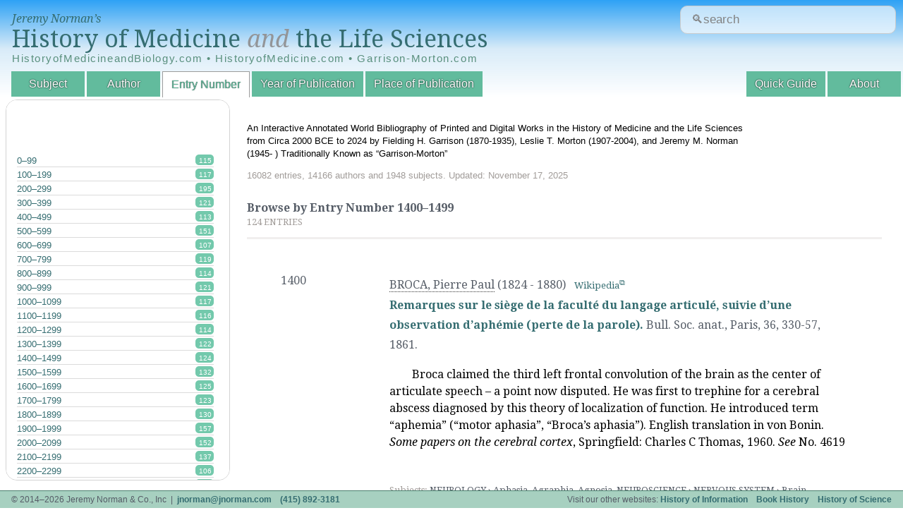

--- FILE ---
content_type: text/html; charset=UTF-8
request_url: https://www.historyofmedicine.com/entryno/1400/
body_size: 31916
content:

<!DOCTYPE html>
<html dir="ltr" lang="en-US">
<head>
	<meta charset="UTF-8"/>
	<link id="favicon" rel="shortcut icon" type="image/png" href="/favicon.ico"/>

	<title>Browse by Entry Number  : 1400&ndash;1499 : HistoryofMedicine.com</title>
	<link href='//fonts.googleapis.com/css?family=Droid+Serif:400,700,400italic,700italic' rel='stylesheet' type='text/css'/>
	<!--[if lt IE 9]>
	<script src="http://html5shim.googlecode.com/svn/trunk/html5.js"></script>
	<![endif]-->
	<link rel="stylesheet" href="https://ajax.googleapis.com/ajax/libs/jqueryui/1.12.1/themes/smoothness/jquery-ui.css">
	<link rel="stylesheet" type="text/css" href="/inc/A.styles.css,q20180420.1.pagespeed.cf.T2PD8fS3Pa.css" media="all"/>
	<link rel="stylesheet" type="text/css" href="/inc/A.print.css,q20180309.3.pagespeed.cf.MLTlY-d5wh.css" media="print"/>
	
	<script type="text/javascript" src="//ajax.googleapis.com/ajax/libs/jquery/1.10.2/jquery.min.js"></script>
	<script type="text/javascript" src="//ajax.googleapis.com/ajax/libs/jqueryui/1.10.3/jquery-ui.min.js"></script>
	
	<script type="text/javascript" src="/public.js.pagespeed.jm.-qsaa0Gn5x.js"></script>

	<meta name="viewport" content="width=device-width, initial-scale=1">
	<meta name="robots" content="noindex"/>	
	<!-- google analytics -->
	<script>(function(i,s,o,g,r,a,m){i['GoogleAnalyticsObject']=r;i[r]=i[r]||function(){(i[r].q=i[r].q||[]).push(arguments)},i[r].l=1*new Date();a=s.createElement(o),m=s.getElementsByTagName(o)[0];a.async=1;a.src=g;m.parentNode.insertBefore(a,m)})(window,document,'script','//www.google-analytics.com/analytics.js','ga');ga('create','UA-4544502-4','auto');ga('send','pageview');</script>
</head>
<body id="entryno" class="list">
<header data-swiftype-index="false">
	<div id="logo">
		<span><a href="/">Jeremy Norman&rsquo;s</a></span>
		<a href="/" id='title'>History of Medicine <i style="color:#939598;">and</i> the Life Sciences</a>
		
		<div class="alt-urls">
			HistoryofMedicineandBiology.com • HistoryofMedicine.com • Garrison-Morton.com
		</div>
		<!--<table class="alt-urls">-->
		<!--  <tr>-->
  <!--  		<td><a href="/" class="title-small">HistoryofMedicineandBiology.com</a></td>-->
  <!--  		<td><a href="/" class="title-small">HistoryofMedicine.com</a></td>-->
  <!--  		<td><a href="/" class="title-small">Garrison-Morton.com</a></td>-->
  <!--		</tr>-->
		</table>
	</div>
	
	<form action='/search.php' id="site-search-form"/>
	
	  <input type="text" name="str" class="new_search" id="site_search" placeholder="&#128269;search"/>
	  <!--<input type="submit" value="Search" />-->
	</form>
	
	<!-- https://www.smashingmagazine.com/2018/06/placeholder-attribute/ -->
<!--	<form action='/search.php' id="site-search-form">-->
<!--		<div class="input-wrapper">-->
<!--			<label for="site-search">-->
<!--				&#128269;Search-->
<!--			</label>-->
<!--			<div-->
<!--			id="search-hint"-->
<!--			class="input-hint">-->
<!--				Find entries or authors.-->
<!--			</div>-->

<!--placeholder="&#128269;search"-->
<!--		  <input -->
<!--			id="site-search"-->
<!--			class="new_search" -->
<!--			aria-describedby="search-hint"-->
			
<!--			name="str" -->
<!--			type="text" -->
<!--			/>-->
<!--		</div>-->
<!--	</form>-->
	
	<nav>
		<div id="navtoggle"></div>
		<ul>
			<!--<li id="nav-browse">Browse by:</li>-->
			<li id="nav-subject"><a href="/subject/all/">Subject</a></li>
			<li id="nav-author"><a href="/author/all/">Author</a></li>
			<li id="nav-entryno"><a href="/entryno/">Entry Number</a></li>
			<!-- li id="nav-title"><a href="/title/">Title</a></li -->
			<li id="nav-year"><a href="/year/">Year of Publication</a></li>
			<li id="nav-place"><a href="/place/all/">Place of Publication</a></li>
			<!--<li id="nav-blog"><a href="http://blog.historyofmedicine.com" id='blog' target="_blank">Blog</a></li>-->
		
			<li id="nav-about"><a href="/page.php?p=about">About</a></li>
			<li id="nav-guide"><a href="/page.php?p=quick-guide">Quick Guide</a></li>
		</ul>
	</nav>


    <!-- swiftype (third party website search) -->
	  <!--script type="text/javascript">
	    (function(w,d,t,u,n,s,e){w['SwiftypeObject']=n;w[n]=w[n]||function(){
	    (w[n].q=w[n].q||[]).push(arguments);};s=d.createElement(t);
	    e=d.getElementsByTagName(t)[0];s.async=1;s.src=u;e.parentNode.insertBefore(s,e);
	    })(window,document,'script','//s.swiftypecdn.com/install/v1/st.js','_st');

	    _st('install','M8kWhBJ2qVVfuUMbjdcR');
	  </script -->
</header>
<section id="mainmama">
  <div id="header-details"><p>An Interactive Annotated World Bibliography of Printed and Digital Works in the History of Medicine and the Life Sciences from Circa 2000 BCE to 2024 by Fielding H. Garrison (1870-1935), Leslie T. Morton (1907-2004), and Jeremy M. Norman (1945- ) Traditionally Known as &ldquo;Garrison-Morton&rdquo;</p><div id="stats">16082 entries, 14166 authors and 1948 subjects. Updated: November 17, 2025</div></div><!-- sidebar navigation -->

<nav id="collist">
	
	<div id="buttonnav">
			 </div>
	<ul id="navlist">
	<div class="ui-widget" style="padding-right:6.4px"><li>
<a href='/entryno/0/' class=''>0&ndash;99<span class='note'>115</span>
</a>
</li>
<li>
<a href='/entryno/100/' class=''>100&ndash;199<span class='note'>117</span>
</a>
</li>
<li>
<a href='/entryno/200/' class=''>200&ndash;299<span class='note'>195</span>
</a>
</li>
<li>
<a href='/entryno/300/' class=''>300&ndash;399<span class='note'>121</span>
</a>
</li>
<li>
<a href='/entryno/400/' class=''>400&ndash;499<span class='note'>113</span>
</a>
</li>
<li>
<a href='/entryno/500/' class=''>500&ndash;599<span class='note'>151</span>
</a>
</li>
<li>
<a href='/entryno/600/' class=''>600&ndash;699<span class='note'>107</span>
</a>
</li>
<li>
<a href='/entryno/700/' class=''>700&ndash;799<span class='note'>119</span>
</a>
</li>
<li>
<a href='/entryno/800/' class=''>800&ndash;899<span class='note'>114</span>
</a>
</li>
<li>
<a href='/entryno/900/' class=''>900&ndash;999<span class='note'>121</span>
</a>
</li>
<li>
<a href='/entryno/1000/' class=''>1000&ndash;1099<span class='note'>117</span>
</a>
</li>
<li>
<a href='/entryno/1100/' class=''>1100&ndash;1199<span class='note'>116</span>
</a>
</li>
<li>
<a href='/entryno/1200/' class=''>1200&ndash;1299<span class='note'>114</span>
</a>
</li>
<li>
<a href='/entryno/1300/' class=''>1300&ndash;1399<span class='note'>122</span>
</a>
</li>
<li>
<a href='/entryno/1400/' class='" class="current'>1400&ndash;1499<span class='note'>124</span>
</a>
</li>
<li>
<a href='/entryno/1500/' class=''>1500&ndash;1599<span class='note'>132</span>
</a>
</li>
<li>
<a href='/entryno/1600/' class=''>1600&ndash;1699<span class='note'>125</span>
</a>
</li>
<li>
<a href='/entryno/1700/' class=''>1700&ndash;1799<span class='note'>123</span>
</a>
</li>
<li>
<a href='/entryno/1800/' class=''>1800&ndash;1899<span class='note'>130</span>
</a>
</li>
<li>
<a href='/entryno/1900/' class=''>1900&ndash;1999<span class='note'>157</span>
</a>
</li>
<li>
<a href='/entryno/2000/' class=''>2000&ndash;2099<span class='note'>152</span>
</a>
</li>
<li>
<a href='/entryno/2100/' class=''>2100&ndash;2199<span class='note'>137</span>
</a>
</li>
<li>
<a href='/entryno/2200/' class=''>2200&ndash;2299<span class='note'>106</span>
</a>
</li>
<li>
<a href='/entryno/2300/' class=''>2300&ndash;2399<span class='note'>117</span>
</a>
</li>
<li>
<a href='/entryno/2400/' class=''>2400&ndash;2499<span class='note'>126</span>
</a>
</li>
<li>
<a href='/entryno/2500/' class=''>2500&ndash;2599<span class='note'>204</span>
</a>
</li>
<li>
<a href='/entryno/2600/' class=''>2600&ndash;2699<span class='note'>183</span>
</a>
</li>
<li>
<a href='/entryno/2700/' class=''>2700&ndash;2799<span class='note'>126</span>
</a>
</li>
<li>
<a href='/entryno/2800/' class=''>2800&ndash;2899<span class='note'>115</span>
</a>
</li>
<li>
<a href='/entryno/2900/' class=''>2900&ndash;2999<span class='note'>117</span>
</a>
</li>
<li>
<a href='/entryno/3000/' class=''>3000&ndash;3099<span class='note'>157</span>
</a>
</li>
<li>
<a href='/entryno/3100/' class=''>3100&ndash;3199<span class='note'>150</span>
</a>
</li>
<li>
<a href='/entryno/3200/' class=''>3200&ndash;3299<span class='note'>117</span>
</a>
</li>
<li>
<a href='/entryno/3300/' class=''>3300&ndash;3399<span class='note'>114</span>
</a>
</li>
<li>
<a href='/entryno/3400/' class=''>3400&ndash;3499<span class='note'>130</span>
</a>
</li>
<li>
<a href='/entryno/3500/' class=''>3500&ndash;3599<span class='note'>110</span>
</a>
</li>
<li>
<a href='/entryno/3600/' class=''>3600&ndash;3699<span class='note'>162</span>
</a>
</li>
<li>
<a href='/entryno/3700/' class=''>3700&ndash;3799<span class='note'>114</span>
</a>
</li>
<li>
<a href='/entryno/3800/' class=''>3800&ndash;3899<span class='note'>107</span>
</a>
</li>
<li>
<a href='/entryno/3900/' class=''>3900&ndash;3999<span class='note'>122</span>
</a>
</li>
<li>
<a href='/entryno/4000/' class=''>4000&ndash;4099<span class='note'>107</span>
</a>
</li>
<li>
<a href='/entryno/4100/' class=''>4100&ndash;4199<span class='note'>131</span>
</a>
</li>
<li>
<a href='/entryno/4200/' class=''>4200&ndash;4299<span class='note'>132</span>
</a>
</li>
<li>
<a href='/entryno/4300/' class=''>4300&ndash;4399<span class='note'>137</span>
</a>
</li>
<li>
<a href='/entryno/4400/' class=''>4400&ndash;4499<span class='note'>163</span>
</a>
</li>
<li>
<a href='/entryno/4500/' class=''>4500&ndash;4599<span class='note'>122</span>
</a>
</li>
<li>
<a href='/entryno/4600/' class=''>4600&ndash;4699<span class='note'>132</span>
</a>
</li>
<li>
<a href='/entryno/4700/' class=''>4700&ndash;4799<span class='note'>109</span>
</a>
</li>
<li>
<a href='/entryno/4800/' class=''>4800&ndash;4899<span class='note'>121</span>
</a>
</li>
<li>
<a href='/entryno/4900/' class=''>4900&ndash;4999<span class='note'>137</span>
</a>
</li>
<li>
<a href='/entryno/5000/' class=''>5000&ndash;5099<span class='note'>132</span>
</a>
</li>
<li>
<a href='/entryno/5100/' class=''>5100&ndash;5199<span class='note'>115</span>
</a>
</li>
<li>
<a href='/entryno/5200/' class=''>5200&ndash;5299<span class='note'>139</span>
</a>
</li>
<li>
<a href='/entryno/5300/' class=''>5300&ndash;5399<span class='note'>166</span>
</a>
</li>
<li>
<a href='/entryno/5400/' class=''>5400&ndash;5499<span class='note'>137</span>
</a>
</li>
<li>
<a href='/entryno/5500/' class=''>5500&ndash;5599<span class='note'>143</span>
</a>
</li>
<li>
<a href='/entryno/5600/' class=''>5600&ndash;5699<span class='note'>122</span>
</a>
</li>
<li>
<a href='/entryno/5700/' class=''>5700&ndash;5799<span class='note'>173</span>
</a>
</li>
<li>
<a href='/entryno/5800/' class=''>5800&ndash;5899<span class='note'>121</span>
</a>
</li>
<li>
<a href='/entryno/5900/' class=''>5900&ndash;5999<span class='note'>104</span>
</a>
</li>
<li>
<a href='/entryno/6000/' class=''>6000&ndash;6099<span class='note'>112</span>
</a>
</li>
<li>
<a href='/entryno/6100/' class=''>6100&ndash;6199<span class='note'>112</span>
</a>
</li>
<li>
<a href='/entryno/6200/' class=''>6200&ndash;6299<span class='note'>105</span>
</a>
</li>
<li>
<a href='/entryno/6300/' class=''>6300&ndash;6399<span class='note'>128</span>
</a>
</li>
<li>
<a href='/entryno/6400/' class=''>6400&ndash;6499<span class='note'>137</span>
</a>
</li>
<li>
<a href='/entryno/6500/' class=''>6500&ndash;6599<span class='note'>151</span>
</a>
</li>
<li>
<a href='/entryno/6600/' class=''>6600&ndash;6699<span class='note'>146</span>
</a>
</li>
<li>
<a href='/entryno/6700/' class=''>6700&ndash;6799<span class='note'>151</span>
</a>
</li>
<li>
<a href='/entryno/6800/' class=''>6800&ndash;6899<span class='note'>95</span>
</a>
</li>
<li>
<a href='/entryno/6900/' class=''>6900&ndash;6999<span class='note'>97</span>
</a>
</li>
<li>
<a href='/entryno/7000/' class=''>7000&ndash;7099<span class='note'>99</span>
</a>
</li>
<li>
<a href='/entryno/7100/' class=''>7100&ndash;7199<span class='note'>99</span>
</a>
</li>
<li>
<a href='/entryno/7200/' class=''>7200&ndash;7299<span class='note'>100</span>
</a>
</li>
<li>
<a href='/entryno/7300/' class=''>7300&ndash;7399<span class='note'>100</span>
</a>
</li>
<li>
<a href='/entryno/7400/' class=''>7400&ndash;7499<span class='note'>100</span>
</a>
</li>
<li>
<a href='/entryno/7500/' class=''>7500&ndash;7599<span class='note'>99</span>
</a>
</li>
<li>
<a href='/entryno/7600/' class=''>7600&ndash;7699<span class='note'>100</span>
</a>
</li>
<li>
<a href='/entryno/7700/' class=''>7700&ndash;7799<span class='note'>99</span>
</a>
</li>
<li>
<a href='/entryno/7800/' class=''>7800&ndash;7899<span class='note'>100</span>
</a>
</li>
<li>
<a href='/entryno/7900/' class=''>7900&ndash;7999<span class='note'>100</span>
</a>
</li>
<li>
<a href='/entryno/8000/' class=''>8000&ndash;8099<span class='note'>100</span>
</a>
</li>
<li>
<a href='/entryno/8100/' class=''>8100&ndash;8199<span class='note'>100</span>
</a>
</li>
<li>
<a href='/entryno/8200/' class=''>8200&ndash;8299<span class='note'>99</span>
</a>
</li>
<li>
<a href='/entryno/8300/' class=''>8300&ndash;8399<span class='note'>99</span>
</a>
</li>
<li>
<a href='/entryno/8400/' class=''>8400&ndash;8499<span class='note'>96</span>
</a>
</li>
<li>
<a href='/entryno/8500/' class=''>8500&ndash;8599<span class='note'>100</span>
</a>
</li>
<li>
<a href='/entryno/8600/' class=''>8600&ndash;8699<span class='note'>100</span>
</a>
</li>
<li>
<a href='/entryno/8700/' class=''>8700&ndash;8799<span class='note'>100</span>
</a>
</li>
<li>
<a href='/entryno/8800/' class=''>8800&ndash;8899<span class='note'>100</span>
</a>
</li>
<li>
<a href='/entryno/8900/' class=''>8900&ndash;8999<span class='note'>100</span>
</a>
</li>
<li>
<a href='/entryno/9000/' class=''>9000&ndash;9099<span class='note'>99</span>
</a>
</li>
<li>
<a href='/entryno/9100/' class=''>9100&ndash;9199<span class='note'>100</span>
</a>
</li>
<li>
<a href='/entryno/9200/' class=''>9200&ndash;9299<span class='note'>99</span>
</a>
</li>
<li>
<a href='/entryno/9300/' class=''>9300&ndash;9399<span class='note'>99</span>
</a>
</li>
<li>
<a href='/entryno/9400/' class=''>9400&ndash;9499<span class='note'>99</span>
</a>
</li>
<li>
<a href='/entryno/9500/' class=''>9500&ndash;9599<span class='note'>100</span>
</a>
</li>
<li>
<a href='/entryno/9600/' class=''>9600&ndash;9699<span class='note'>99</span>
</a>
</li>
<li>
<a href='/entryno/9700/' class=''>9700&ndash;9799<span class='note'>99</span>
</a>
</li>
<li>
<a href='/entryno/9800/' class=''>9800&ndash;9899<span class='note'>100</span>
</a>
</li>
<li>
<a href='/entryno/9900/' class=''>9900&ndash;9999<span class='note'>99</span>
</a>
</li>
<li>
<a href='/entryno/10000/' class=''>10000&ndash;10099<span class='note'>100</span>
</a>
</li>
<li>
<a href='/entryno/10100/' class=''>10100&ndash;10199<span class='note'>100</span>
</a>
</li>
<li>
<a href='/entryno/10200/' class=''>10200&ndash;10299<span class='note'>100</span>
</a>
</li>
<li>
<a href='/entryno/10300/' class=''>10300&ndash;10399<span class='note'>99</span>
</a>
</li>
<li>
<a href='/entryno/10400/' class=''>10400&ndash;10499<span class='note'>99</span>
</a>
</li>
<li>
<a href='/entryno/10500/' class=''>10500&ndash;10599<span class='note'>100</span>
</a>
</li>
<li>
<a href='/entryno/10600/' class=''>10600&ndash;10699<span class='note'>99</span>
</a>
</li>
<li>
<a href='/entryno/10700/' class=''>10700&ndash;10799<span class='note'>100</span>
</a>
</li>
<li>
<a href='/entryno/10800/' class=''>10800&ndash;10899<span class='note'>99</span>
</a>
</li>
<li>
<a href='/entryno/10900/' class=''>10900&ndash;10999<span class='note'>100</span>
</a>
</li>
<li>
<a href='/entryno/11000/' class=''>11000&ndash;11099<span class='note'>99</span>
</a>
</li>
<li>
<a href='/entryno/11100/' class=''>11100&ndash;11199<span class='note'>100</span>
</a>
</li>
<li>
<a href='/entryno/11200/' class=''>11200&ndash;11299<span class='note'>100</span>
</a>
</li>
<li>
<a href='/entryno/11300/' class=''>11300&ndash;11399<span class='note'>99</span>
</a>
</li>
<li>
<a href='/entryno/11400/' class=''>11400&ndash;11499<span class='note'>100</span>
</a>
</li>
<li>
<a href='/entryno/11500/' class=''>11500&ndash;11599<span class='note'>99</span>
</a>
</li>
<li>
<a href='/entryno/11600/' class=''>11600&ndash;11699<span class='note'>100</span>
</a>
</li>
<li>
<a href='/entryno/11700/' class=''>11700&ndash;11799<span class='note'>100</span>
</a>
</li>
<li>
<a href='/entryno/11800/' class=''>11800&ndash;11899<span class='note'>99</span>
</a>
</li>
<li>
<a href='/entryno/11900/' class=''>11900&ndash;11999<span class='note'>99</span>
</a>
</li>
<li>
<a href='/entryno/12000/' class=''>12000&ndash;12099<span class='note'>100</span>
</a>
</li>
<li>
<a href='/entryno/12100/' class=''>12100&ndash;12199<span class='note'>100</span>
</a>
</li>
<li>
<a href='/entryno/12200/' class=''>12200&ndash;12299<span class='note'>100</span>
</a>
</li>
<li>
<a href='/entryno/12300/' class=''>12300&ndash;12399<span class='note'>100</span>
</a>
</li>
<li>
<a href='/entryno/12400/' class=''>12400&ndash;12499<span class='note'>100</span>
</a>
</li>
<li>
<a href='/entryno/12500/' class=''>12500&ndash;12599<span class='note'>100</span>
</a>
</li>
<li>
<a href='/entryno/12600/' class=''>12600&ndash;12699<span class='note'>99</span>
</a>
</li>
<li>
<a href='/entryno/12700/' class=''>12700&ndash;12799<span class='note'>99</span>
</a>
</li>
<li>
<a href='/entryno/12800/' class=''>12800&ndash;12899<span class='note'>100</span>
</a>
</li>
<li>
<a href='/entryno/12900/' class=''>12900&ndash;12999<span class='note'>100</span>
</a>
</li>
<li>
<a href='/entryno/13000/' class=''>13000&ndash;13099<span class='note'>101</span>
</a>
</li>
<li>
<a href='/entryno/13100/' class=''>13100&ndash;13199<span class='note'>99</span>
</a>
</li>
<li>
<a href='/entryno/13200/' class=''>13200&ndash;13299<span class='note'>100</span>
</a>
</li>
<li>
<a href='/entryno/13300/' class=''>13300&ndash;13399<span class='note'>99</span>
</a>
</li>
<li>
<a href='/entryno/13400/' class=''>13400&ndash;13499<span class='note'>99</span>
</a>
</li>
<li>
<a href='/entryno/13500/' class=''>13500&ndash;13599<span class='note'>100</span>
</a>
</li>
<li>
<a href='/entryno/13600/' class=''>13600&ndash;13699<span class='note'>100</span>
</a>
</li>
<li>
<a href='/entryno/13700/' class=''>13700&ndash;13799<span class='note'>99</span>
</a>
</li>
<li>
<a href='/entryno/13800/' class=''>13800&ndash;13899<span class='note'>100</span>
</a>
</li>
<li>
<a href='/entryno/13900/' class=''>13900&ndash;13999<span class='note'>98</span>
</a>
</li>
<li>
<a href='/entryno/14000/' class=''>14000&ndash;14099<span class='note'>100</span>
</a>
</li>
<li>
<a href='/entryno/14100/' class=''>14100&ndash;14199<span class='note'>100</span>
</a>
</li>
<li>
<a href='/entryno/14200/' class=''>14200&ndash;14299<span class='note'>100</span>
</a>
</li>
<li>
<a href='/entryno/14300/' class=''>14300&ndash;14399<span class='note'>52</span>
</a>
</li>
</div>		
	</ul>
</nav>

<!-- og nav -->
	<div id="content">
  <h2>Browse by Entry Number <span>1400&ndash;1499</span></h2>
	<div id='currently' class='note'>124 entries</div><table class='entries'>
<tr><td title='Entry Numbers'><ul><li title='Entry Number'>1400</li>
</ul>
</td><td title='Entries'>
<span class='entryHeading'><ul title='Authors'><li title='Author'><a href='/author/d/pierre-paul-broca' class='filter'>BROCA, Pierre Paul</a> <span title='Author Lifespan'>(1824 - 1880)</span>&nbsp;&nbsp;&nbsp;<span class='note'><a href='https://en.wikipedia.org/wiki/Paul_Broca' title='Author Biography' target='_blank'>Wikipedia</a></note></li></ul><h2 title='Title'><a href='/id/2005'>Remarques sur le siège de la faculté du langage articulé, suivie d’une observation d’aphémie (perte de la parole).</a></h2> <span title='Citation'>Bull. Soc. anat., Paris, 36, 330-57</span>, <span title='Publication Date'>1861.</span></span>
<div title='Annotation' class='annotation'><!DOCTYPE html PUBLIC "-//W3C//DTD HTML 4.0 Transitional//EN" "http://www.w3.org/TR/REC-html40/loose.dtd">
<html><body><p>Broca claimed the third left frontal convolution of the brain as the center of articulate speech &ndash; a point now disputed. He was first to trephine for a cerebral abscess diagnosed by this theory of localization of function. He introduced term &ldquo;aphemia&rdquo; (&ldquo;motor aphasia&rdquo;, &ldquo;Broca&rsquo;s aphasia&rdquo;). English translation in von Bonin. <em>Some papers on the cerebral cortex</em>, Springfield:&nbsp;Charles C&nbsp;Thomas<strong>,</strong> 1960. <em>See</em> No. 4619</p><script defer src="https://static.cloudflareinsights.com/beacon.min.js/vcd15cbe7772f49c399c6a5babf22c1241717689176015" integrity="sha512-ZpsOmlRQV6y907TI0dKBHq9Md29nnaEIPlkf84rnaERnq6zvWvPUqr2ft8M1aS28oN72PdrCzSjY4U6VaAw1EQ==" data-cf-beacon='{"version":"2024.11.0","token":"d704d6a6cfc54462858bd00a030d08a0","r":1,"server_timing":{"name":{"cfCacheStatus":true,"cfEdge":true,"cfExtPri":true,"cfL4":true,"cfOrigin":true,"cfSpeedBrain":true},"location_startswith":null}}' crossorigin="anonymous"></script>
</body></html>
</div><br clear='both'><span class='note'><br/><span title='Subjects'/>
Subjects: <a href='/subject/all/#868' class='filter'>NEUROLOGY › Aphasia, Agraphia, Agnosia</a>, <a href='/subject/all/#758' class='filter'>NEUROSCIENCE › NERVOUS SYSTEM › Brain, including Medulla: Cerebrospinal Fluid</a>, <a href='/subject/all/#2739' class='filter'>Speech, Anatomy and Physiology of › Speech Disorders</a></span><br/>
</span></span>
</td>
</tr>
<tr><td title='Entry Numbers'><ul><li title='Entry Number'>1401</li>
</ul>
</td><td title='Entries'>
<span class='entryHeading'><ul title='Authors'><li title='Author'><a href='/author/d/john-call-dalton' class='filter'>DALTON, John Call</a> <span title='Author Lifespan'>(1825 - 1889)</span>&nbsp;&nbsp;&nbsp;<span class='note'><a href='https://en.wikipedia.org/wiki/John_Call_Dalton' title='Author Biography' target='_blank'>Wikipedia</a></note></li></ul><h2 title='Title'><a href='/id/2010'>On the cerebellum, as the centre of co-ordination of the voluntary movements.</a></h2> <span title='Citation'>Amer. J. med. Sci., n.s. 41, 83-88</span>, <span title='Publication Date'>1861.</span></span>
<div title='Annotation' class='annotation'></div><br clear='both'><span class='note'><br/><span title='Subjects'/>
Subjects: <a href='/subject/all/#758' class='filter'>NEUROSCIENCE › NERVOUS SYSTEM › Brain, including Medulla: Cerebrospinal Fluid</a></span><br/>
</span></span>
</td>
</tr>
<tr><td title='Entry Numbers'><ul><li title='Entry Number'>1401.1</li>
</ul>
</td><td title='Entries'>
<span class='entryHeading'><ul title='Authors'><li title='Author'><a href='/author/d/simon-alexandre-ernest-auburtin' class='filter'>AUBURTIN, Simon Alexandre Ernest</a> <span title='Author Lifespan'>(1825 - 1893)</span>&nbsp;&nbsp;&nbsp;<span class='note'><a href='https://fr.wikipedia.org/wiki/Simon_Alexandre_Ernest_Aubertin' title='Author Biography' target='_blank'>Wikipedia</a></note></li></ul><h2 title='Title'><a href='/id/2018'>Considérations sur les localisations cérébrales et en particulier sur le siège de la faculté du langage articulé.</a></h2> <span title='Citation'>Gaz. hebd. Méd. Chir., 10, 318-21, 348-51, 397-402, 455-58</span>, <span title='Publication Date'>1863.</span></span>
<div title='Annotation' class='annotation'><!DOCTYPE html PUBLIC "-//W3C//DTD HTML 4.0 Transitional//EN" "http://www.w3.org/TR/REC-html40/loose.dtd">
<html><body><p>Auburtin did much to establish the principle of cerebral localization. He demonstrated on a patient whose frontal lobe was exposed following a gunshot wound that merely touching the uninjured lobe with a spatula would abolish speech, which would return immediately when the spatula was removed. Digital facsimile of the separate offprint version from the Hathitrust <a href="http://babel.hathitrust.org/cgi/pt?id=mdp.39015064492864;view=1up;seq=1" target="_blank" rel="noopener">at this link</a>.</p></body></html>
</div><br clear='both'><span class='note'><br/><span title='Subjects'/>
Subjects: <a href='/subject/all/#758' class='filter'>NEUROSCIENCE › NERVOUS SYSTEM › Brain, including Medulla: Cerebrospinal Fluid</a></span><br/>
</span></span>
</td>
</tr>
<tr><td title='Entry Numbers'><ul><li title='Entry Number'>1402</li>
</ul>
</td><td title='Entries'>
<span class='entryHeading'><ul title='Authors'><li title='Author'><a href='/author/d/jules-bernard-luys' class='filter'>LUYS, Jules Bernard</a> <span title='Author Lifespan'>(1828 - 1897)</span>&nbsp;&nbsp;&nbsp;<span class='note'><a href='https://en.wikipedia.org/wiki/Jules_Bernard_Luys' title='Author Biography' target='_blank'>Wikipedia</a></note></li></ul><h2 title='Title'><a href='/id/2030'>Recherches sur le système nerveux cérébro-spinal; sa structure, ses fonctions, et ses maladies. 1 vol. and atlas. </a></h2> <span title='Citation'></span><span title='Place'>Paris</span>: <span title='Publisher'>J.-B. Baillière</span>, <span title='Publication Date'>1865.</span></span>
<div title='Annotation' class='annotation'><p>The beginning of knowledge of thalamic function. This work contains Luys&rsquo;s descriptions of the two structures which bear his name: the subthalamic nucleus and the center median of the thalamus.</p></div><br clear='both'><span class='note'><br/><span title='Subjects'/>
Subjects: <a href='/subject/all/#758' class='filter'>NEUROSCIENCE › NERVOUS SYSTEM › Brain, including Medulla: Cerebrospinal Fluid</a>, <a href='/subject/all/#1068' class='filter'>NEUROSCIENCE › Neurophysiology</a></span><br/>
</span></span>
</td>
</tr>
<tr><td title='Entry Numbers'><ul><li title='Entry Number'>1403</li>
</ul>
</td><td title='Entries'>
<span class='entryHeading'><ul title='Authors'><li title='Author'><a href='/author/d/theodor-hermann-meynert' class='filter'>MEYNERT, Theodor Hermann</a> <span title='Author Lifespan'>(1833 - 1892)</span>&nbsp;&nbsp;&nbsp;<span class='note'><a href='https://en.wikipedia.org/wiki/Theodor_Meynert' title='Author Biography' target='_blank'>Wikipedia</a></note></li></ul><h2 title='Title'><a href='/id/2035'>Der Bau der Gross-Hirnrinde und seine örtlichen Verschiedenheiten, nebst einem pathologisch-anatomischen Corollarium.</a></h2> <span title='Citation'>Vjschr. Psychiat., 1, 77-93, 198-217; 2, 88-113</span>, <span title='Publication Date'>1867</span>, <span title='Second Publication Date'>1868.</span></span>
<div title='Annotation' class='annotation'><!DOCTYPE html PUBLIC "-//W3C//DTD HTML 4.0 Transitional//EN" "http://www.w3.org/TR/REC-html40/loose.dtd">
<html><body><p>Meynert noticed regional variations in the histological structure of different parts of the gray matter in the cerebral hemispheres. He is credited with beginning the study of cytoarchitecture. Meynert described the fountain decussation of the tegmental tract (&ldquo;Meynert&rsquo;s decussation&rdquo;) and several other structures in the brain. Published in book form, 1868.</p></body></html>
</div><br clear='both'><span class='note'><br/><span title='Subjects'/>
Subjects: <a href='/subject/all/#2695' class='filter'>ANATOMY › Neuroanatomy › Cytoarchitecture</a>, <a href='/subject/all/#758' class='filter'>NEUROSCIENCE › NERVOUS SYSTEM › Brain, including Medulla: Cerebrospinal Fluid</a></span><br/>
</span></span>
</td>
</tr>
<tr><td title='Entry Numbers'><ul><li title='Entry Number'>1404</li>
</ul>
</td><td title='Entries'>
<span class='entryHeading'><ul title='Authors'><li title='Author'><a href='/author/d/silas-weir-mitchell' class='filter'>MITCHELL, Silas Weir</a> <span title='Author Lifespan'>(1829 - 1914)</span>&nbsp;&nbsp;&nbsp;<span class='note'><a href='https://en.wikipedia.org/wiki/Silas_Weir_Mitchell' title='Author Biography' target='_blank'>Wikipedia</a></note></li></ul><h2 title='Title'><a href='/id/2043'>Researches on the physiology of the cerebellum.</a></h2> <span title='Citation'>Amer. J. med. Sci., n.s. 57, 320-38</span>, <span title='Publication Date'>1869.</span></span>
<div title='Annotation' class='annotation'><!DOCTYPE html PUBLIC "-//W3C//DTD HTML 4.0 Transitional//EN" "http://www.w3.org/TR/REC-html40/loose.dtd">
<html><body><p>Mitchell, leading American neurologist of his time, performed over 350 experiments upon the cerebellum. He emphasized its co-ordinating function, first postulated by Flourens, and he proposed his &ldquo;augmentor&rdquo; theory of cerebellar function.</p></body></html>
</div><br clear='both'><span class='note'><br/><span title='Subjects'/>
Subjects: <a href='/subject/all/#758' class='filter'>NEUROSCIENCE › NERVOUS SYSTEM › Brain, including Medulla: Cerebrospinal Fluid</a>, <a href='/subject/all/#1300' class='filter'>Neurophysiology</a></span><br/>
</span></span>
</td>
</tr>
<tr><td title='Entry Numbers'><ul><li title='Entry Number'>1405</li>
</ul>
</td><td title='Entries'>
<span class='entryHeading'><ul title='Authors'><li title='Author'><a href='/author/d/gustav-theodor-fritsch' class='filter'>FRITSCH, Gustav Theodor</a> <span title='Author Lifespan'>(1838 - 1891)</span>&nbsp;&nbsp;&nbsp;<span class='note'><a href='https://en.wikipedia.org/wiki/Gustav_Fritsch' title='Author Biography' target='_blank'>Wikpedia</a></note></li><li title='Author'><a href='/author/d/eduard-hitzig' class='filter'>HITZIG, Eduard</a> <span title='Author Lifespan'>(1838 - 1907)</span>&nbsp;&nbsp;&nbsp;<span class='note'><a href='https://en.wikipedia.org/wiki/Eduard_Hitzig' title='Author Biography' target='_blank'>Wikipedia</a></note></li></ul><h2 title='Title'><a href='/id/2049'>Ueber die elektrische Erregbarkeit des Grosshirns.</a></h2> <span title='Citation'>Arch. Anat. Physiol. wiss. Med., 300-32</span>, <span title='Publication Date'>1870.</span></span>
<div title='Annotation' class='annotation'><p>These workers showed that electrical stimulation of the frontal cortex in various experimental animals caused movements of the extremities of the opposite side of the body, thus proving the existence of a motor area in the cerebral cortex, predicted earlier in the same year by Hughlings Jackson. Translation in <em>J. </em><em>Neurosurg.,</em> 1963, 20, 905-16. Reprinted, with translation, in R. H. Wilkins, <em>Neurosurgical Classics,</em> New York, 1965</p></div><br clear='both'><span class='note'><br/><span title='Subjects'/>
Subjects: <a href='/subject/all/#758' class='filter'>NEUROSCIENCE › NERVOUS SYSTEM › Brain, including Medulla: Cerebrospinal Fluid</a>, <a href='/subject/all/#1009' class='filter'>PHYSIOLOGY › Electrophysiology</a></span><br/>
</span></span>
</td>
</tr>
<tr><td title='Entry Numbers'><ul><li title='Entry Number'>1406</li>
</ul>
</td><td title='Entries'>
<span class='entryHeading'><ul title='Authors'><li title='Author'><a href='/author/d/bernhard-aloys-von-gudden' class='filter'>GUDDEN, Bernhard Aloys von</a> <span title='Author Lifespan'>(1824 - 1886)</span>&nbsp;&nbsp;&nbsp;<span class='note'><a href='https://en.wikipedia.org/wiki/Bernhard_von_Gudden' title='Author Biography' target='_blank'>Wikipedia</a></note></li></ul><h2 title='Title'><a href='/id/2052'>Experimentaluntersuchungen über das peripherische und centrale Nervensystem.</a></h2> <span title='Citation'>Arch. Psychiat. Nervenkr., 2, 693-723</span>, <span title='Publication Date'>1870.</span></span>
<div title='Annotation' class='annotation'><!DOCTYPE html PUBLIC "-//W3C//DTD HTML 4.0 Transitional//EN" "http://www.w3.org/TR/REC-html40/loose.dtd">
<html><body><p>Modern study of the functions of the thalamus began with the important investigations of Gudden. He is remembered eponymically by &ldquo;Gudden&rsquo;s commissure&rdquo; and &ldquo;Gudden&rsquo;s atrophy&rdquo; &ndash; specific thalamic nuclei degenerate when certain areas of the cerebral cortex are destroyed. His collected works were published in 1889. He was drowned in a lake at Starnberg by his patient Ludwig II, the mad king of Bavaria.</p></body></html>
</div><br clear='both'><span class='note'><br/><span title='Subjects'/>
Subjects: <a href='/subject/all/#758' class='filter'>NEUROSCIENCE › NERVOUS SYSTEM › Brain, including Medulla: Cerebrospinal Fluid</a></span><br/>
</span></span>
</td>
</tr>
<tr><td title='Entry Numbers'><ul><li title='Entry Number'>1406.01</li>
</ul>
</td><td title='Entries'>
<span class='entryHeading'><ul title='Authors'><li title='Author'><a href='/author/d/jules-bernard-luys' class='filter'>LUYS, Jules Bernard</a> <span title='Author Lifespan'>(1828 - 1897)</span>&nbsp;&nbsp;&nbsp;<span class='note'><a href='https://en.wikipedia.org/wiki/Jules_Bernard_Luys' title='Author Biography' target='_blank'>Wikipedia</a></note></li></ul><h2 title='Title'><a href='/id/2066'>Iconographie photographique des centres nerveux.</a></h2> <span title='Citation'></span><span title='Place'>Paris</span>: <span title='Publisher'>J.-B. Baillière</span>, <span title='Publication Date'>1873.</span></span>
<div title='Annotation' class='annotation'><p>Contains 70 photographs of brain sections taken by Luys himself, with 64 lithographed schemas based on his drawings. Luys undertook this work when the evidence of his lithographs published in 1865 (No. 4012) was disputed. It is the first large-scale photographic atlas of the anatomy of the brain.</p></div><br clear='both'><span class='note'><br/><span title='Subjects'/>
Subjects: <a href='/subject/all/#844' class='filter'>ANATOMY › Neuroanatomy</a>, <a href='/subject/all/#1055' class='filter'>IMAGING › Photography / Photomicrography </a>, <a href='/subject/all/#758' class='filter'>NEUROSCIENCE › NERVOUS SYSTEM › Brain, including Medulla: Cerebrospinal Fluid</a></span><br/>
</span></span>
</td>
</tr>
<tr><td title='Entry Numbers'><ul><li title='Entry Number'>1406.1</li>
</ul>
</td><td title='Entries'>
<span class='entryHeading'><ul title='Authors'><li title='Author'><a href='/author/d/roberts-bartholow' class='filter'>BARTHOLOW, Roberts</a> <span title='Author Lifespan'>(1831 - 1904)</span>&nbsp;&nbsp;&nbsp;<span class='note'><a href='https://en.wikipedia.org/wiki/Roberts_Bartholow' title='Author Biography' target='_blank'>Wikipedia</a></note></li></ul><h2 title='Title'><a href='/id/2070'>Investigations into the functions of the human brain.</a></h2> <span title='Citation'>Amer. J. med. Sci., 67, 305-13</span>, <span title='Publication Date'>1874.</span></span>
<div title='Annotation' class='annotation'><!DOCTYPE html PUBLIC "-//W3C//DTD HTML 4.0 Transitional//EN" "http://www.w3.org/TR/REC-html40/loose.dtd">
<html><body><p>Bartholow confirmed in man the findings of Fritsch and Hitzig (No. 1405) that electrical stimulus of the cortex on one side stimulated muscles on the other side of the body.</p></body></html>
</div><br clear='both'><span class='note'><br/><span title='Subjects'/>
Subjects: <a href='/subject/all/#758' class='filter'>NEUROSCIENCE › NERVOUS SYSTEM › Brain, including Medulla: Cerebrospinal Fluid</a>, <a href='/subject/all/#1300' class='filter'>Neurophysiology</a></span><br/>
</span></span>
</td>
</tr>
<tr><td title='Entry Numbers'><ul><li title='Entry Number'>1407</li>
</ul>
</td><td title='Entries'>
<span class='entryHeading'><ul title='Authors'><li title='Author'><a href='/author/d/vladimir-alexeyevich-betz' class='filter'>BETZ, Vladimir Alexeyevich</a> <span title='Author Lifespan'>(1834 - 1894)</span>&nbsp;&nbsp;&nbsp;<span class='note'><a href='https://en.wikipedia.org/wiki/Vladimir_Betz' title='Author Biography' target='_blank'>Wikipedia</a></note></li></ul><h2 title='Title'><a href='/id/2072'>Anatomischer Nachweis zweier Gehirncentra.</a></h2> <span title='Citation'>Zbl. med. Wiss., 12, 578-80, 595-99</span>, <span title='Publication Date'>1874.</span></span>
<div title='Annotation' class='annotation'><!DOCTYPE html PUBLIC "-//W3C//DTD HTML 4.0 Transitional//EN" "http://www.w3.org/TR/REC-html40/loose.dtd">
<html><body><p>Discovery of the giant pyramidal cells of the motor cortex.</p></body></html>
</div><br clear='both'><span class='note'><br/><span title='Subjects'/>
Subjects: <a href='/subject/all/#758' class='filter'>NEUROSCIENCE › NERVOUS SYSTEM › Brain, including Medulla: Cerebrospinal Fluid</a></span><br/>
</span></span>
</td>
</tr>
<tr><td title='Entry Numbers'><ul><li title='Entry Number'>1408</li>
</ul>
</td><td title='Entries'>
<span class='entryHeading'><ul title='Authors'><li title='Author'><a href='/author/d/eduard-hitzig' class='filter'>HITZIG, Eduard</a> <span title='Author Lifespan'>(1838 - 1907)</span>&nbsp;&nbsp;&nbsp;<span class='note'><a href='https://en.wikipedia.org/wiki/Eduard_Hitzig' title='Author Biography' target='_blank'>Wikipedia</a></note></li></ul><h2 title='Title'><a href='/id/2075'>Untersuchungen über das Gehirn.</a></h2> <span title='Citation'></span><span title='Place'>Berlin</span>: <span title='Publisher'>A. Hirschwald</span>, <span title='Publication Date'>1874.</span></span>
<div title='Annotation' class='annotation'><p>Hitzig accurately defined the limits of the motor area in the cerebral cortex of the dog and the monkey.</p></div><br clear='both'><span class='note'><br/><span title='Subjects'/>
Subjects: <a href='/subject/all/#758' class='filter'>NEUROSCIENCE › NERVOUS SYSTEM › Brain, including Medulla: Cerebrospinal Fluid</a></span><br/>
</span></span>
</td>
</tr>
<tr><td title='Entry Numbers'><ul><li title='Entry Number'>1408.1</li>
</ul>
</td><td title='Entries'>
<span class='entryHeading'><ul title='Authors'><li title='Author'><a href='/author/d/richard-caton' class='filter'>CATON, Richard</a> <span title='Author Lifespan'>(1842 - 1926)</span>&nbsp;&nbsp;&nbsp;<span class='note'><a href='https://en.wikipedia.org/wiki/Richard_Caton' title='Author Biography' target='_blank'>Wikipedia</a></note></li></ul><h2 title='Title'><a href='/id/2077'>The electric currents of the brain.</a></h2> <span title='Citation'>Brit. med. J., 2, 278</span>, <span title='Publication Date'>1875.</span></span>
<div title='Annotation' class='annotation'><p>Caton succeeded in leading off action potentials from the brains of animals, a first step towards the development of the electroencephalograph. See also <em>Brit. med. J.,</em> 1877, <strong>1</strong>, Suppl. 62-75.</p></div><br clear='both'><span class='note'><br/><span title='Subjects'/>
Subjects: <a href='/subject/all/#758' class='filter'>NEUROSCIENCE › NERVOUS SYSTEM › Brain, including Medulla: Cerebrospinal Fluid</a>, <a href='/subject/all/#1009' class='filter'>PHYSIOLOGY › Electrophysiology</a></span><br/>
</span></span>
</td>
</tr>
<tr><td title='Entry Numbers'><ul><li title='Entry Number'>1408.2</li>
</ul>
</td><td title='Entries'>
<span class='entryHeading'><ul title='Authors'><li title='Author'><a href='/author/d/axel-key' class='filter'>KEY, Axel</a> <span title='Author Lifespan'>(1832 - 1901)</span>&nbsp;&nbsp;&nbsp;<span class='note'><a href='https://sv.wikipedia.org/wiki/Axel_Key' title='Author Biography' target='_blank'>Wikipedia</a></note></li><li title='Author'><a href='/author/d/magnus-gustaf-retzius' class='filter'>RETZIUS, Magnus Gustaf</a> <span title='Author Lifespan'>(1842 - 1919)</span>&nbsp;&nbsp;&nbsp;<span class='note'><a href='https://en.wikipedia.org/wiki/Gustaf_Retzius' title='Author Biography' target='_blank'>Wikipedia</a></note></li></ul><h2 title='Title'><a href='/id/2079'>Studien in der Anatomie des Nervensystems und des Bindegewebes. Erste Hälfte und zweite Hälfte, erste und zweite Abtheilung.  2 vols. </a></h2> <span title='Citation'></span><span title='Place'>Stockholm</span>: <span title='Publisher'>Samson & Wallin</span>, <span title='Publication Date'>1875</span> &ndash; <span title='End Publication Date'>1876.</span></span>
<div title='Annotation' class='annotation'><p>One of the most strikingly beautiful neuroanatomies ever published, with exquisite reproductions of the color dye injection experiments. The authors confirmed the existence of the foramina of Magendie and Luschka, and studied the movement of the cerebrospinal fluid. All published. Digital facsimile from the Bayerische StaatsBibliothek <a href="https://bildsuche.digitale-sammlungen.de/index.html?c=viewer&amp;bandnummer=bsb00002349&amp;pimage=2&amp;v=100&amp;nav=&amp;l=en" target="_blank">at this link</a>.</p></div><br clear='both'><span class='note'><br/><span title='Subjects'/>
Subjects: <a href='/subject/all/#844' class='filter'>ANATOMY › Neuroanatomy</a>, <a href='/subject/all/#758' class='filter'>NEUROSCIENCE › NERVOUS SYSTEM › Brain, including Medulla: Cerebrospinal Fluid</a></span><br/>
</span></span>
</td>
</tr>
<tr><td title='Entry Numbers'><ul><li title='Entry Number'>1409</li>
</ul>
</td><td title='Entries'>
<span class='entryHeading'><ul title='Authors'><li title='Author'><a href='/author/d/sir-david-ferrier' class='filter'>FERRIER, Sir David</a> <span title='Author Lifespan'>(1843 - 1928)</span>&nbsp;&nbsp;&nbsp;<span class='note'><a href='https://en.wikipedia.org/wiki/David_Ferrier' title='Author Biography' target='_blank'>Wikipedia</a></note></li></ul><h2 title='Title'><a href='/id/2082'>The functions of the brain.</a></h2> <span title='Citation'></span><span title='Place'>London</span>: <span title='Publisher'>Smith, Elder</span>, <span title='Publication Date'>1876.</span></span>
<div title='Annotation' class='annotation'><p>Ferrier may be said to have laid the foundations of our knowledge concerning the localization of cerebral function. His book includes his earlier work published in the <em>West Riding Lunatic Asylum Reports.</em>&nbsp;Digital facsimile from the Internet Archive <a href="https://archive.org/details/functionsofbrain1876ferr" target="_blank">at this link</a>.</p></div><br clear='both'><span class='note'><br/><span title='Subjects'/>
Subjects: <a href='/subject/all/#758' class='filter'>NEUROSCIENCE › NERVOUS SYSTEM › Brain, including Medulla: Cerebrospinal Fluid</a></span><br/>
</span></span>
</td>
</tr>
<tr><td title='Entry Numbers'><ul><li title='Entry Number'>1410</li>
</ul>
</td><td title='Entries'>
<span class='entryHeading'><ul title='Authors'><li title='Author'><a href='/author/d/paul-emil-flechsig' class='filter'>FLECHSIG, Paul Emil</a> <span title='Author Lifespan'>(1847 - 1929)</span>&nbsp;&nbsp;&nbsp;<span class='note'><a href='https://en.wikipedia.org/wiki/Paul_Flechsig' title='Author Biography' target='_blank'>Wikipedia</a></note></li></ul><h2 title='Title'><a href='/id/2083'>Die Leitungsbahnen im Gehirn und Rückenmark des Menschen auf Grund entwicklungsgeschichtlicher Untersuchungen dargestellt.</a></h2> <span title='Citation'></span><span title='Place'>Leipzig</span>: <span title='Publisher'>Wilhelm Engelmann</span>, <span title='Publication Date'>1876.</span></span>
<div title='Annotation' class='annotation'><!DOCTYPE html PUBLIC "-//W3C//DTD HTML 4.0 Transitional//EN" "http://www.w3.org/TR/REC-html40/loose.dtd">
<html><body><p>Flechsig mapped out the motor and sensory areas of the cerebral cortex, and named the &ldquo;pyramidal tract&rdquo;. See Clarke &amp; O'Malley, <em>The human brain and spinal cord</em>, p. 857, and pp. 277-81.<br>Digital facsimile from Bayerische StaatsBibliothek <a href="https://reader.digitale-sammlungen.de/en/fs1/object/display/bsb11326394_00007.html" target="_blank">at this link</a>.</p></body></html>
</div><br clear='both'><span class='note'><br/><span title='Subjects'/>
Subjects: <a href='/subject/all/#758' class='filter'>NEUROSCIENCE › NERVOUS SYSTEM › Brain, including Medulla: Cerebrospinal Fluid</a></span><br/>
</span></span>
</td>
</tr>
<tr><td title='Entry Numbers'><ul><li title='Entry Number'>1411</li>
</ul>
</td><td title='Entries'>
<span class='entryHeading'><ul title='Authors'><li title='Author'><a href='/author/d/auguste-henri-forel' class='filter'>FOREL, Auguste Henri</a> <span title='Author Lifespan'>(1848 - 1931)</span>&nbsp;&nbsp;&nbsp;<span class='note'><a href='https://en.wikipedia.org/wiki/Auguste_Forel' title='Author Biography' target='_blank'>Wikipedia</a></note></li></ul><h2 title='Title'><a href='/id/2086'>Untersuchungen über die Haubenregion und ihre oberen Verknüpfungen im Gehirne des Menschen und einiger Säugethiere, mit Beiträgen zu den Methoden der Gehirnuntersuchung.</a></h2> <span title='Citation'>Arch. Psychiat. Nervenkr., 7, 393-495</span>, <span title='Publication Date'>1877.</span></span>
<div title='Annotation' class='annotation'><!DOCTYPE html PUBLIC "-//W3C//DTD HTML 4.0 Transitional//EN" "http://www.w3.org/TR/REC-html40/loose.dtd">
<html><body><p>Forel elucidated the subthalamic region, &ldquo;campus Foreli&rdquo;.</p></body></html>
</div><br clear='both'><span class='note'><br/><span title='Subjects'/>
Subjects: <a href='/subject/all/#758' class='filter'>NEUROSCIENCE › NERVOUS SYSTEM › Brain, including Medulla: Cerebrospinal Fluid</a></span><br/>
</span></span>
</td>
</tr>
<tr><td title='Entry Numbers'><ul><li title='Entry Number'>1412</li>
</ul>
</td><td title='Entries'>
<span class='entryHeading'><ul title='Authors'><li title='Author'><a href='/author/d/william-bevan-lewis' class='filter'>LEWIS, William Bevan</a> <span title='Author Lifespan'>(1847 - 1929)</span>&nbsp;&nbsp;&nbsp;<span class='note'><a href='https://biography.wales/article/s-LEWI-BEV-1847#?c=0&m=0&s=0&cv=0&manifest=https%3A%2F%2Fdamsssl.llgc.org.uk%2Fiiif%2F2.0%2F5294030%2Fmanifest.json&xywh=1212%2C1582%2C1694%2C1366' title='Author Biography' target='_blank'>biography.wales</a></note></li></ul><h2 title='Title'><a href='/id/2090'>On the comparative structure of the cortex cerebri.</a></h2> <span title='Citation'>Brain, 1, 79-96</span>, <span title='Publication Date'>1878.</span></span>
<div title='Annotation' class='annotation'><!DOCTYPE html PUBLIC "-//W3C//DTD HTML 4.0 Transitional//EN" "http://www.w3.org/TR/REC-html40/loose.dtd">
<html><body><p>Lewis described the giant cells of the precentral convolution.</p></body></html>
</div><br clear='both'><span class='note'><br/><span title='Subjects'/>
Subjects: <a href='/subject/all/#758' class='filter'>NEUROSCIENCE › NERVOUS SYSTEM › Brain, including Medulla: Cerebrospinal Fluid</a></span><br/>
</span></span>
</td>
</tr>
<tr><td title='Entry Numbers'><ul><li title='Entry Number'>1413</li>
</ul>
</td><td title='Entries'>
<span class='entryHeading'><ul title='Authors'><li title='Author'><a href='/author/d/sigmund-siegmund-ritter-exner-von-ewarten-exner' class='filter'>EXNER, Sigmund  (Siegmund Ritter Exner von Ewarten)</a> <span title='Author Lifespan'>(1846 - 1926)</span>&nbsp;&nbsp;&nbsp;<span class='note'><a href='https://en.wikipedia.org/wiki/Sigmund_Exner' title='Author Biography' target='_blank'>Wikipedia</a></note></li></ul><h2 title='Title'><a href='/id/2094'>Untersuchungen über die Localisation der Funktionen in der Grosshirnrinde des Menschen.</a></h2> <span title='Citation'></span><span title='Place'>Vienna</span>: <span title='Publisher'>Wilhelm Braumüller</span>, <span title='Publication Date'>1881.</span></span>
<div title='Annotation' class='annotation'><p>Exner identified the superficial tangential fibers of the molecular layer of the cerebral cortex, known eponymically as &ldquo;Exner&rsquo;s plexus&rdquo;.</p>
<p>Exner&rsquo;s book of 1881 on cortical localization contained maps based on the clinical manifestations of cerebral lesions&hellip;. Exner was among those postulating the existence of precise functional &lsquo;centers&rsquo; with a minute parcellation of the cortex, based on the belief that the site of a lesion producing a specific functional disturbance indicated the location of that function. He is best known for siting his &lsquo;writing center&rsquo; in the posterior part of the second frontal convolution.&rdquo; (Clarke and Dewhurst).</p></div><br clear='both'><span class='note'><br/><span title='Subjects'/>
Subjects: <a href='/subject/all/#1364' class='filter'>Cartography, Medical & Biological</a>, <a href='/subject/all/#758' class='filter'>NEUROSCIENCE › NERVOUS SYSTEM › Brain, including Medulla: Cerebrospinal Fluid</a></span><br/>
</span></span>
</td>
</tr>
<tr><td title='Entry Numbers'><ul><li title='Entry Number'>1414</li>
</ul>
</td><td title='Entries'>
<span class='entryHeading'><ul title='Authors'><li title='Author'><a href='/author/d/hermann-munk' class='filter'>MUNK, Hermann</a> <span title='Author Lifespan'>(1839 - 1912)</span>&nbsp;&nbsp;&nbsp;<span class='note'><a href='https://en.wikipedia.org/wiki/Hermann_Munk' title='Author Biography' target='_blank'>Wikipedia</a></note></li></ul><h2 title='Title'><a href='/id/2095'>Ueber die Functionen der Grosshirnrinde.</a></h2> <span title='Citation'></span><span title='Place'>Berlin</span>: <span title='Publisher'>A. Hirschwald</span>, <span title='Publication Date'>1881.</span></span>
<div title='Annotation' class='annotation'><p>Munk made important investigations on the functions of the temporal lobes.</p></div><br clear='both'><span class='note'><br/><span title='Subjects'/>
Subjects: <a href='/subject/all/#758' class='filter'>NEUROSCIENCE › NERVOUS SYSTEM › Brain, including Medulla: Cerebrospinal Fluid</a></span><br/>
</span></span>
</td>
</tr>
<tr><td title='Entry Numbers'><ul><li title='Entry Number'>1415</li>
</ul>
</td><td title='Entries'>
<span class='entryHeading'><ul title='Authors'><li title='Author'><a href='/author/d/isaac-ott' class='filter'>OTT, Isaac</a> <span title='Author Lifespan'>(1847 - 1916)</span>&nbsp;&nbsp;&nbsp;<span class='note'><a href='https://digital.sciencehistory.org/works/pn89d6592' title='Author Biography' target='_blank'>sciencehistory.org</a></note></li></ul><h2 title='Title'><a href='/id/2098'>The relation of the nervous system to the temperature of the body.</a></h2> <span title='Citation'>J. nerv. ment. Dis., 11, 141-52</span>, <span title='Publication Date'>1884.</span></span>
<div title='Annotation' class='annotation'><!DOCTYPE html PUBLIC "-//W3C//DTD HTML 4.0 Transitional//EN" "http://www.w3.org/TR/REC-html40/loose.dtd">
<html><body><p>Ott studied the nervous regulation of body temperature. His papers on the heat-center in the brain and on the thermoinhibitory apparatus were published in the same journal, 1887, <strong>14</strong>, 150-62, 428-38; 1888, <strong>15</strong>, 85-104.</p></body></html>
</div><br clear='both'><span class='note'><br/><span title='Subjects'/>
Subjects: <a href='/subject/all/#758' class='filter'>NEUROSCIENCE › NERVOUS SYSTEM › Brain, including Medulla: Cerebrospinal Fluid</a></span><br/>
</span></span>
</td>
</tr>
<tr><td title='Entry Numbers'><ul><li title='Entry Number'>1415.1</li>
</ul>
</td><td title='Entries'>
<span class='entryHeading'><ul title='Authors'><li title='Author'><a href='/author/d/johann-ludwig-wilhelm-thudichum' class='filter'>THUDICHUM, Johann Ludwig Wilhelm</a> <span title='Author Lifespan'>(1829 - 1901)</span>&nbsp;&nbsp;&nbsp;<span class='note'><a href='https://en.wikipedia.org/wiki/Johann_Ludwig_Wilhelm_Thudichum' title='Author Biography' target='_blank'>Wikipedia</a></note></li></ul><h2 title='Title'><a href='/id/2101'>A treatise on the chemical constitution of the brain.</a></h2> <span title='Citation'></span><span title='Place'>London</span>: <span title='Publisher'>Baillière, Tindall & Cox</span>, <span title='Publication Date'>1884.</span></span>
<div title='Annotation' class='annotation'><p>Thudichum, a German emigr&eacute;, discovered cephalins and myelins in brain tissue. An enlarged German edition of his book was published at T&uuml;bingen, 1901. See biography by D. L. Drabkin, 1958, which includes an annotated bibliography of Thudichum&rsquo;s writings. Reprint of the original work, with historical introduction by Drabkin, 1962.</p></div><br clear='both'><span class='note'><br/><span title='Subjects'/>
Subjects: <a href='/subject/all/#738' class='filter'>BIOCHEMISTRY</a>, <a href='/subject/all/#758' class='filter'>NEUROSCIENCE › NERVOUS SYSTEM › Brain, including Medulla: Cerebrospinal Fluid</a></span><br/>
</span></span>
</td>
</tr>
<tr><td title='Entry Numbers'><ul><li title='Entry Number'>1416</li>
</ul>
</td><td title='Entries'>
<span class='entryHeading'><ul title='Authors'><li title='Author'><a href='/author/d/camillo-golgi' class='filter'>GOLGI, Camillo</a> <span title='Author Lifespan'>(1844 - 1926)</span>&nbsp;&nbsp;&nbsp;<span class='note'><a href='https://en.wikipedia.org/wiki/Camillo_Golgi' title='Author Biography' target='_blank'>Wikipedia</a></note></li></ul><h2 title='Title'><a href='/id/2103'>Sulla fina anatomia degli organi centrali del sistema nervoso.</a></h2> <span title='Citation'></span><span title='Place'>Milan</span>: <span title='Publisher'>U. Hoepli</span>, <span title='Publication Date'>1886.</span></span>
<div title='Annotation' class='annotation'><!DOCTYPE html PUBLIC "-//W3C//DTD HTML 4.0 Transitional//EN" "http://www.w3.org/TR/REC-html40/loose.dtd">
<html><body><p>Golgi&rsquo;s histological studies made a clear conception of the nervous system possible for the first time. He demonstrated the existence of multipolar nerve-cells (Golgi cells) by means of his silver nitrate stain, and described the &ldquo;Golgi apparatus&rdquo; and &ldquo;Golgi type II&rdquo; nerve cells &ndash; cells with short axons ramified within the cortex. This discovery was first published as a series of papers in <em>Riv. sper. Freniat., </em>1882-85. The discovery became chiefly known from the German translation, <em>Untersuchungen &uuml;ber den feineren Bau des centralen und peripherischen Nervensystems (</em>1894).<br><br>In 1906 Golgi shared the Nobel Prize in Physiology or Medicine with Ram&oacute;n y Cajal "in recognition of their work on the structure of the nervous system."</p>
<p>In 2000 Marina Bentivoglio and Larry W. Swanson translated, with an historical introduction, Golgi's paper on the mamalian hippocampus as it appeared in the 1886 work as "On the fine structure of the <em>pes Hippocampi major</em> (with plates XIII-XXIII)", <em>Brain Research Bulletin</em> <strong>54</strong> (2001) 461-483.</p></body></html>
</div><br clear='both'><span class='note'><br/><span title='Subjects'/>
Subjects: <a href='/subject/all/#736' class='filter'>ANATOMY › Microscopic Anatomy (Histology)</a>, <a href='/subject/all/#758' class='filter'>NEUROSCIENCE › NERVOUS SYSTEM › Brain, including Medulla: Cerebrospinal Fluid</a>, <a href='/subject/all/#2846' class='filter'>NOBEL PRIZES › Nobel Prize in Physiology or Medicine </a></span><br/>
</span></span>
</td>
</tr>
<tr><td title='Entry Numbers'><ul><li title='Entry Number'>1416.1</li>
</ul>
</td><td title='Entries'>
<span class='entryHeading'><ul title='Authors'><li title='Author'><a href='/author/d/charles-edward-beevor' class='filter'>BEEVOR, Charles Edward</a> <span title='Author Lifespan'>(1854 - 1907)</span>&nbsp;&nbsp;&nbsp;<span class='note'><a href='https://en.wikipedia.org/wiki/Charles_Edward_Beevor' title='Author Biography' target='_blank'>Wikipedia</a></note></li><li title='Author'><a href='/author/d/sir-victor-alexander-haden-horsley' class='filter'>HORSLEY, Sir Victor Alexander Haden</a> <span title='Author Lifespan'>(1857 - 1916)</span>&nbsp;&nbsp;&nbsp;<span class='note'><a href='https://en.wikipedia.org/wiki/Victor_Horsley' title='Author Biography' target='_blank'>Wikipedia</a></note></li></ul><h2 title='Title'><a href='/id/2106'>A minute analysis (experimental) of the various movements produced by stimulating in the monkey different regions of the cortical centre for the upper limb, as defined by Professor Ferrier.</a></h2> <span title='Citation'>Phil. Trans. B., 178, 153-68</span>, <span title='Publication Date'>1887.</span></span>
<div title='Annotation' class='annotation'><!DOCTYPE html PUBLIC "-//W3C//DTD HTML 4.0 Transitional//EN" "http://www.w3.org/TR/REC-html40/loose.dtd">
<html><body><p>Beevor, physician to the National Hospital, Queen Square, London, collaborated with Horsley in an important series of investigations of the localization of cerebral function.</p></body></html>
</div><br clear='both'><span class='note'><br/><span title='Subjects'/>
Subjects: <a href='/subject/all/#758' class='filter'>NEUROSCIENCE › NERVOUS SYSTEM › Brain, including Medulla: Cerebrospinal Fluid</a></span><br/>
</span></span>
</td>
</tr>
<tr><td title='Entry Numbers'><ul><li title='Entry Number'>1417</li>
</ul>
</td><td title='Entries'>
<span class='entryHeading'><ul title='Authors'><li title='Author'><a href='/author/d/charlesmile-franoisfranck' class='filter'>FRANÇOIS-FRANCK, Charles-Émile</a> <span title='Author Lifespan'>(1849 - 1921)</span>&nbsp;&nbsp;&nbsp;<span class='note'><a href='https://en.wikipedia.org/wiki/Charles-%C3%89mile_Fran%C3%A7ois-Franck' title='Author Biography' target='_blank'>Wikipedia</a></note></li></ul><h2 title='Title'><a href='/id/2109'>Leçons sur les fonctions motrices du cerveau.</a></h2> <span title='Citation'></span><span title='Place'>Paris</span>: <span title='Publisher'>Octave Doin</span>, <span title='Publication Date'>1887.</span></span>
<div title='Annotation' class='annotation'><p>Fran&ccedil;ois-Franck&rsquo;s studies on the excitability of the cerebral cortex and the localization of function followed work in collaboration with Pitres; Charcot wrote the preface. <em>See also</em> No. 1423.</p></div><br clear='both'><span class='note'><br/><span title='Subjects'/>
Subjects: <a href='/subject/all/#758' class='filter'>NEUROSCIENCE › NERVOUS SYSTEM › Brain, including Medulla: Cerebrospinal Fluid</a></span><br/>
</span></span>
</td>
</tr>
<tr><td title='Entry Numbers'><ul><li title='Entry Number'>1418</li>
</ul>
</td><td title='Entries'>
<span class='entryHeading'><ul title='Authors'><li title='Author'><a href='/author/d/carl-friedrich-otto-westphal' class='filter'>WESTPHAL, Carl Friedrich Otto</a> <span title='Author Lifespan'>(1833 - 1890)</span>&nbsp;&nbsp;&nbsp;<span class='note'><a href='https://en.wikipedia.org/wiki/Carl_Friedrich_Otto_Westphal' title='Author Biography' target='_blank'>Wikipedia</a></note></li></ul><h2 title='Title'><a href='/id/2112'>Ueber einen Fall von chronischer progressiver Lähmung der Augenmuskeln (Ophthalmoplegia externa) nebst Beschreibung von Ganglien-zellengruppen im Bereiche des Oculomotoriuskems.</a></h2> <span title='Citation'>Arch. Psychiat. Nervenkr., 18, 846-71</span>, <span title='Publication Date'>1887.</span></span>
<div title='Annotation' class='annotation'><!DOCTYPE html PUBLIC "-//W3C//DTD HTML 4.0 Transitional//EN" "http://www.w3.org/TR/REC-html40/loose.dtd">
<html><body><p>&ldquo;Westphal&rsquo;s nucleus&rdquo; &ndash; for accommodation &ndash; in the third cranial nerve. Called also &ldquo;Edinger&rsquo;s nucleus&rdquo; (see the same journal, 1885, <strong>16</strong>, 858-89).</p></body></html>
</div><br clear='both'><span class='note'><br/><span title='Subjects'/>
Subjects: <a href='/subject/all/#758' class='filter'>NEUROSCIENCE › NERVOUS SYSTEM › Brain, including Medulla: Cerebrospinal Fluid</a></span><br/>
</span></span>
</td>
</tr>
<tr><td title='Entry Numbers'><ul><li title='Entry Number'>1419</li>
</ul>
</td><td title='Entries'>
<span class='entryHeading'><ul title='Authors'><li title='Author'><a href='/author/d/sir-victor-alexander-haden-horsley' class='filter'>HORSLEY, Sir Victor Alexander Haden</a> <span title='Author Lifespan'>(1857 - 1916)</span>&nbsp;&nbsp;&nbsp;<span class='note'><a href='https://en.wikipedia.org/wiki/Victor_Horsley' title='Author Biography' target='_blank'>Wikipedia</a></note></li><li title='Author'><a href='/author/d/sir-edward-albert-sharpeyschafer' class='filter'>SHARPEY-SCHAFER, Sir Edward Albert</a> <span title='Author Lifespan'>(1850 - 1935)</span>&nbsp;&nbsp;&nbsp;<span class='note'><a href='https://en.wikipedia.org/wiki/Edward_Albert_Sharpey-Schafer' title='Author Biography' target='_blank'>Wikipedia</a></note></li></ul><h2 title='Title'><a href='/id/2115'>A record of experiments upon the functions of the cerebral cortex.</a></h2> <span title='Citation'>Phil. Trans. B, (1888), 179, 1-45</span>, <span title='Publication Date'>1889.</span></span>
<div title='Annotation' class='annotation'><!DOCTYPE html PUBLIC "-//W3C//DTD HTML 4.0 Transitional//EN" "http://www.w3.org/TR/REC-html40/loose.dtd">
<html><body><p>A detailed analysis, by means of faradic stimulation, of the motor responses of the cerebral cortex, internal capsule, and spinal cord of higher primates.</p></body></html>
</div><br clear='both'><span class='note'><br/><span title='Subjects'/>
Subjects: <a href='/subject/all/#758' class='filter'>NEUROSCIENCE › NERVOUS SYSTEM › Brain, including Medulla: Cerebrospinal Fluid</a>, <a href='/subject/all/#757' class='filter'>NEUROSCIENCE › NERVOUS SYSTEM › Spinal Cord</a>, <a href='/subject/all/#1009' class='filter'>PHYSIOLOGY › Electrophysiology</a></span><br/>
</span></span>
</td>
</tr>
<tr><td title='Entry Numbers'><ul><li title='Entry Number'>1419.1</li>
</ul>
</td><td title='Entries'>
<span class='entryHeading'><ul title='Authors'><li title='Author'><a href='/author/d/ira-thompson-van-gieson' class='filter'>VAN GIESON, Ira Thompson</a> <span title='Author Lifespan'>(1865 - 1913)</span>&nbsp;&nbsp;&nbsp;<span class='note'><a href='https://en.wikipedia.org/wiki/Ira_Van_Gieson' title='Author Biography' target='_blank'>Wikipedia</a></note></li></ul><h2 title='Title'><a href='/id/2120'>Laboratory notes of technical methods for the nervous system.</a></h2> <span title='Citation'>N.Y. med. J., 1, 57-60</span>, <span title='Publication Date'>1889.</span></span>
<div title='Annotation' class='annotation'><!DOCTYPE html PUBLIC "-//W3C//DTD HTML 4.0 Transitional//EN" "http://www.w3.org/TR/REC-html40/loose.dtd">
<html><body><p>Van Gieson&rsquo;s acid fuchsin and picric acid stain for nerve tissue.</p></body></html>
</div><br clear='both'><span class='note'><br/><span title='Subjects'/>
Subjects: <a href='/subject/all/#758' class='filter'>NEUROSCIENCE › NERVOUS SYSTEM › Brain, including Medulla: Cerebrospinal Fluid</a></span><br/>
</span></span>
</td>
</tr>
<tr><td title='Entry Numbers'><ul><li title='Entry Number'>1420</li>
</ul>
</td><td title='Entries'>
<span class='entryHeading'><ul title='Authors'><li title='Author'><a href='/author/d/arnold-pick' class='filter'>PICK, Arnold</a> <span title='Author Lifespan'>(1851 - 1924)</span></li></ul><h2 title='Title'><a href='/id/2126'>Ueber ein abnormes Faserbündel der menschlichen Medulla oblongata.</a></h2> <span title='Citation'>Arch. Psychiat. Nervenkr., 21, 636-40</span>, <span title='Publication Date'>1890.</span></span>
<div title='Annotation' class='annotation'><!DOCTYPE html PUBLIC "-//W3C//DTD HTML 4.0 Transitional//EN" "http://www.w3.org/TR/REC-html40/loose.dtd">
<html><body><p>&ldquo;Pick&rsquo;s bundle&rdquo; of nerve fibres in the medulla oblongata.</p></body></html>
</div><br clear='both'><span class='note'><br/><span title='Subjects'/>
Subjects: <a href='/subject/all/#758' class='filter'>NEUROSCIENCE › NERVOUS SYSTEM › Brain, including Medulla: Cerebrospinal Fluid</a></span><br/>
</span></span>
</td>
</tr>
<tr><td title='Entry Numbers'><ul><li title='Entry Number'>1420.1</li>
</ul>
</td><td title='Entries'>
<span class='entryHeading'><ul title='Authors'><li title='Author'><a href='/author/d/francis-gotch' class='filter'>GOTCH, Francis</a> <span title='Author Lifespan'>(1853 - 1913)</span>&nbsp;&nbsp;&nbsp;<span class='note'><a href='https://en.wikipedia.org/wiki/Francis_Gotch' title='Author Biography' target='_blank'>Wikpedia</a></note></li><li title='Author'><a href='/author/d/sir-victor-alexander-haden-horsley' class='filter'>HORSLEY, Sir Victor Alexander Haden</a> <span title='Author Lifespan'>(1857 - 1916)</span>&nbsp;&nbsp;&nbsp;<span class='note'><a href='https://en.wikipedia.org/wiki/Victor_Horsley' title='Author Biography' target='_blank'>Wikipedia</a></note></li></ul><h2 title='Title'><a href='/id/2137'>On the mammalian nervous system, its functions, and their localisation determined by an electrical method.</a></h2> <span title='Citation'>Phil. Trans. B, 182, 267-526</span>, <span title='Publication Date'>1891.</span></span>
<div title='Annotation' class='annotation'><!DOCTYPE html PUBLIC "-//W3C//DTD HTML 4.0 Transitional//EN" "http://www.w3.org/TR/REC-html40/loose.dtd">
<html><body><p>Gotch and Horsley showed that electric currents are produced in the mammalian brain, and they recorded them with the string galvanometer of the capillary electrometer. Their work led eventually to the development of the electroencephalograph.</p></body></html>
</div><br clear='both'><span class='note'><br/><span title='Subjects'/>
Subjects: <a href='/subject/all/#758' class='filter'>NEUROSCIENCE › NERVOUS SYSTEM › Brain, including Medulla: Cerebrospinal Fluid</a>, <a href='/subject/all/#1009' class='filter'>PHYSIOLOGY › Electrophysiology</a></span><br/>
</span></span>
</td>
</tr>
<tr><td title='Entry Numbers'><ul><li title='Entry Number'>1421</li>
</ul>
</td><td title='Entries'>
<span class='entryHeading'><ul title='Authors'><li title='Author'><a href='/author/d/luigi-luciani' class='filter'>LUCIANI, Luigi</a> <span title='Author Lifespan'>(1840 - 1919)</span>&nbsp;&nbsp;&nbsp;<span class='note'><a href='https://it.wikipedia.org/wiki/Luigi_Luciani' title='Author Biography' target='_blank'>Wikipedia</a></note></li></ul><h2 title='Title'><a href='/id/2144'>Il cervelletto. Nuovi studi di fisiologia normale e patologica.</a></h2> <span title='Citation'></span><span title='Place'>Florence</span>: <span title='Publisher'>Le Monnier</span>, <span title='Publication Date'>1891.</span></span>
<div title='Annotation' class='annotation'><!DOCTYPE html PUBLIC "-//W3C//DTD HTML 4.0 Transitional//EN" "http://www.w3.org/TR/REC-html40/loose.dtd">
<html><body><p>Luciani succeeded in keeping dogs alive after total extirpation of the cerebellum, and initiated the modern study of cerebellar function. Digital facsimile from Google Books <a href="https://books.google.com/books?id=xWANGQAACAAJ&amp;printsec=frontcover&amp;source=gbs_ge_summary_r&amp;cad=0#v=onepage&amp;q&amp;f=false" target="_blank" rel="noopener">at this link</a>.</p></body></html>
</div><br clear='both'><span class='note'><br/><span title='Subjects'/>
Subjects: <a href='/subject/all/#758' class='filter'>NEUROSCIENCE › NERVOUS SYSTEM › Brain, including Medulla: Cerebrospinal Fluid</a>, <a href='/subject/all/#1300' class='filter'>Neurophysiology</a></span><br/>
</span></span>
</td>
</tr>
<tr><td title='Entry Numbers'><ul><li title='Entry Number'>1422</li>
</ul>
</td><td title='Entries'>
<span class='entryHeading'><ul title='Authors'><li title='Author'><a href='/author/d/franz-nissl' class='filter'>NISSL, Franz</a> <span title='Author Lifespan'>(1860 - 1919)</span>&nbsp;&nbsp;&nbsp;<span class='note'><a href='https://en.wikipedia.org/wiki/Franz_Nissl' title='Author Biography' target='_blank'>Wikipedia</a></note></li></ul><h2 title='Title'><a href='/id/2147'>Ueber den sogenannten Granula der Nervenzellen.</a></h2> <span title='Citation'>Neurol. Zbl., 13, 676-85, 781-89, 810-14</span>, <span title='Publication Date'>1894.</span></span>
<div title='Annotation' class='annotation'><!DOCTYPE html PUBLIC "-//W3C//DTD HTML 4.0 Transitional//EN" "http://www.w3.org/TR/REC-html40/loose.dtd">
<html><body><p>&ldquo;<a href="https://en.wikipedia.org/wiki/Nissl_body" target="_blank" rel="noopener">Nissl&rsquo;s granules</a>&rdquo;.</p></body></html>
</div><br clear='both'><span class='note'><br/><span title='Subjects'/>
Subjects: <a href='/subject/all/#758' class='filter'>NEUROSCIENCE › NERVOUS SYSTEM › Brain, including Medulla: Cerebrospinal Fluid</a></span><br/>
</span></span>
</td>
</tr>
<tr><td title='Entry Numbers'><ul><li title='Entry Number'>1423</li>
</ul>
</td><td title='Entries'>
<span class='entryHeading'><ul title='Authors'><li title='Author'><a href='/author/d/jean-martin-charcot' class='filter'>CHARCOT, Jean Martin</a> <span title='Author Lifespan'>(1825 - 1893)</span>&nbsp;&nbsp;&nbsp;<span class='note'><a href='https://en.wikipedia.org/wiki/Jean-Martin_Charcot' title='Author Biography' target='_blank'>Wikipedia</a></note></li><li title='Author'><a href='/author/d/albert-pitres' class='filter'>PITRES, Albert</a> <span title='Author Lifespan'>(1848 - 1928)</span>&nbsp;&nbsp;&nbsp;<span class='note'><a href='https://en.wikipedia.org/wiki/Albert_Pitres' title='Author Biography' target='_blank'>Wikipedia</a></note></li></ul><h2 title='Title'><a href='/id/2152'>Les centres moteurs corticaux chez l’homme.</a></h2> <span title='Citation'></span><span title='Place'>Paris</span>: <span title='Publisher'>Rueff & Cie</span>, <span title='Publication Date'>1895.</span></span>
<div title='Annotation' class='annotation'><p>Three papers by Charcot and Pitres in 1877, 1878, and 1883 left no doubt as to the existence of cortical motor centres in man. These were later published in book form (above).</p></div><br clear='both'><span class='note'><br/><span title='Subjects'/>
Subjects: <a href='/subject/all/#758' class='filter'>NEUROSCIENCE › NERVOUS SYSTEM › Brain, including Medulla: Cerebrospinal Fluid</a></span><br/>
</span></span>
</td>
</tr>
<tr><td title='Entry Numbers'><ul><li title='Entry Number'>1424</li>
</ul>
</td><td title='Entries'>
<span class='entryHeading'><ul title='Authors'><li title='Author'><a href='/author/d/joseph-jules-dejerine' class='filter'>DEJERINE, Joseph Jules</a> <span title='Author Lifespan'>(1849 - 1917)</span>&nbsp;&nbsp;&nbsp;<span class='note'><a href='https://en.wikipedia.org/wiki/Joseph_Jules_Dejerine' title='Author Biography' target='_blank'>Wikipedia</a></note></li><li title='Author'><a href='/author/d/augusta-dejerineklumpke' class='filter'>DEJERINE-KLUMPKE, Augusta</a> <span title='Author Lifespan'>(1859 - 1927)</span>&nbsp;&nbsp;&nbsp;<span class='note'><a href='https://en.wikipedia.org/wiki/Augusta_D%C3%A9jerine-Klumpke' title='Author Biography' target='_blank'>Wikipedia</a></note></li></ul><h2 title='Title'><a href='/id/2158'>Anatomie des centres nerveux. 2 vols.</a></h2> <span title='Citation'></span><span title='Place'>Paris</span>: <span title='Publisher'>Rueff & Cie</span>, <span title='Publication Date'>1895</span> &ndash; <span title='End Publication Date'>1901.</span></span>
<div title='Annotation' class='annotation'><!DOCTYPE html PUBLIC "-//W3C//DTD HTML 4.0 Transitional//EN" "http://www.w3.org/TR/REC-html40/loose.dtd">
<html><body><p class="history">Classic summary of neuroanatomy at the end of the nineteenth century&mdash;comprehensive, beautifully illustrated, and scholarly. It is a goldmine of historical information with an outstanding bibliography.</p></body></html>
</div><br clear='both'><span class='note'><br/><span title='Subjects'/>
Subjects: <a href='/subject/all/#1234' class='filter'>ANATOMY › Neuroanatomy › History of Neuroanatomy</a>, <a href='/subject/all/#882' class='filter'>NEUROLOGY › History of Neurology</a>, <a href='/subject/all/#758' class='filter'>NEUROSCIENCE › NERVOUS SYSTEM › Brain, including Medulla: Cerebrospinal Fluid</a>, <a href='/subject/all/#990' class='filter'>WOMEN in Medicine & the Life Sciences, Publications About</a>, <a href='/subject/all/#1958' class='filter'>WOMEN, Publications by › Years 1800 - 1899</a></span><br/>
</span></span>
</td>
</tr>
<tr><td title='Entry Numbers'><ul><li title='Entry Number'>1425</li>
</ul>
</td><td title='Entries'>
<span class='entryHeading'><ul title='Authors'><li title='Author'><a href='/author/d/henry-herbert-donaldson' class='filter'>DONALDSON, Henry Herbert</a> <span title='Author Lifespan'>(1857 - 1938)</span></li></ul><h2 title='Title'><a href='/id/2162'>The growth of the brain.</a></h2> <span title='Citation'></span><span title='Place'>London</span>: <span title='Publisher'>W. Scott</span>, <span title='Publication Date'>1895.</span></span>
<div title='Annotation' class='annotation'></div><br clear='both'><span class='note'><br/><span title='Subjects'/>
Subjects: <a href='/subject/all/#1316' class='filter'>EMBRYOLOGY › Neuroembryology</a>, <a href='/subject/all/#758' class='filter'>NEUROSCIENCE › NERVOUS SYSTEM › Brain, including Medulla: Cerebrospinal Fluid</a></span><br/>
</span></span>
</td>
</tr>
<tr><td title='Entry Numbers'><ul><li title='Entry Number'>1426</li>
</ul>
</td><td title='Entries'>
<span class='entryHeading'><ul title='Authors'><li title='Author'><a href='/author/d/magnus-gustaf-retzius' class='filter'>RETZIUS, Magnus Gustaf</a> <span title='Author Lifespan'>(1842 - 1919)</span>&nbsp;&nbsp;&nbsp;<span class='note'><a href='https://en.wikipedia.org/wiki/Gustaf_Retzius' title='Author Biography' target='_blank'>Wikipedia</a></note></li></ul><h2 title='Title'><a href='/id/2176'>Das Menschenhirn. Studien in der makroskopischen Morphologie. 2 vols.</a></h2> <span title='Citation'></span><span title='Place'>Stockholm</span>: <span title='Publisher'>P. A. Norstedt</span>, <span title='Publication Date'>1896.</span></span>
<div title='Annotation' class='annotation'><p>Retzius studied a large series of subprimate, simian, and human brains, and clarified some of the more difficult problems of cerebral morphology.</p></div><br clear='both'><span class='note'><br/><span title='Subjects'/>
Subjects: <a href='/subject/all/#844' class='filter'>ANATOMY › Neuroanatomy</a>, <a href='/subject/all/#758' class='filter'>NEUROSCIENCE › NERVOUS SYSTEM › Brain, including Medulla: Cerebrospinal Fluid</a></span><br/>
</span></span>
</td>
</tr>
<tr><td title='Entry Numbers'><ul><li title='Entry Number'>1427</li>
</ul>
</td><td title='Entries'>
<span class='entryHeading'><ul title='Authors'><li title='Author'><a href='/author/d/carl-wernicke' class='filter'>WERNICKE, Carl</a> <span title='Author Lifespan'>(1848 - 1905)</span>&nbsp;&nbsp;&nbsp;<span class='note'><a href='https://en.wikipedia.org/wiki/Carl_Wernicke' title='Author Biography' target='_blank'>Wikipedia</a></note></li></ul><h2 title='Title'><a href='/id/2179'>Atlas des Gehirns: Schnitte durch das menschliche Gehirn in photographischen Originalen. 3 Abteilungen in 4 Bänden.</a></h2> <span title='Citation'></span><span title='Place'>Wroclaw (Vratislava, Breslau)</span>: <span title='Publisher'>Verlag der Königlichen psychiatrischen Klinik; in Comm. bei Schletter</span>, <span title='Publication Date'>1897</span> &ndash; <span title='End Publication Date'>1903.</span></span>
<div title='Annotation' class='annotation'><!DOCTYPE html PUBLIC "-//W3C//DTD HTML 4.0 Transitional//EN" "http://www.w3.org/TR/REC-html40/loose.dtd">
<html><body><p style="font-weight: 400;">Abt. 1: 32 Frontalschnitte durch eine Grosshirnhemisph&auml;re / hergestellt und erl. von Dr. Ernst Hahn und Dr. Heinrich Sachs (1897) Breslau : Verl. der K&ouml;niglichen psychiatrischen Klinik, in Comm. bei Schletter [1] Bl., 37 S., [1] Bl., XXXII Taf. , &uuml;berw. Ill. Anmerkung: Jede Taf. besteht aus einem Orig.-Photo und aus einer Erkl&auml;rungszeichnung.<br><br>Abt. 2, [Text]: 20 Horizontalschnitte durch eine Grosshirnhemisph&auml;re / hergestellt und erl&auml;utert von Dr. Paul Schr&ouml;der (1900).[2] Bl., 28 S., [1] Bl. , 1 Ill. , 4&deg; Anmerkung: Taf.-Bd. separat in quer-4&deg;.</p>
<p style="font-weight: 400;">Abt. 2, [Taf.]: [20 Horizontalschnitte durch eine Grosshirnhemisph&auml;re] / [hergestellt und erl&auml;utert von Dr. Paul Schr&ouml;der] (1900) Umfang: XX Taf. , 20 Ill., 20 Fotos , quer-4&deg; Anmerkung: Text.-Bd. separat in 4&deg; , Jede Taf. besteht aus einem Orig.-Photo und aus einer Erkl&auml;rungszeichnung.</p>
<p style="font-weight: 400;">Abt. 3: 21 Sagittalschnitte durch eine Grosshirnhemisph&auml;re / hergest. u. erl. von Otfrid Foerster (1903). [2] Bl., 30 S., [2] Bl., XXI Taf. , 22 Ill., 21 Fotos. Anmerkung: Jede Taf. besteht aus einem Orig.-Photo und aus einer Erkl&auml;rungszeichnung.</p></body></html>
</div><br clear='both'><span class='note'><br/><span title='Subjects'/>
Subjects: <a href='/subject/all/#844' class='filter'>ANATOMY › Neuroanatomy</a>, <a href='/subject/all/#758' class='filter'>NEUROSCIENCE › NERVOUS SYSTEM › Brain, including Medulla: Cerebrospinal Fluid</a></span><br/>
</span></span>
</td>
</tr>
<tr><td title='Entry Numbers'><ul><li title='Entry Number'>1428</li>
</ul>
</td><td title='Entries'>
<span class='entryHeading'><ul title='Authors'><li title='Author'><a href='/author/d/jacques-loeb' class='filter'>LOEB, Jacques</a> <span title='Author Lifespan'>(1859 - 1924)</span>&nbsp;&nbsp;&nbsp;<span class='note'><a href='https://en.wikipedia.org/wiki/Jacques_Loeb' title='Author Biography' target='_blank'>Wikipedia</a></note></li></ul><h2 title='Title'><a href='/id/2633'>Einleitung in die vergleichende Gehirnphysiologie und vergleichende Psychologie.</a></h2> <span title='Citation'></span><span title='Place'>Leipzig</span> & <span title='Second Place'>New York</span>: <span title='Publisher'>J. A. Barth</span>, <span title='Publication Date'>1899</span>, <span title='Second Publication Date'>1900.</span></span>
<div title='Annotation' class='annotation'></div><br clear='both'><span class='note'><br/><span title='Subjects'/>
Subjects: <a href='/subject/all/#758' class='filter'>NEUROSCIENCE › NERVOUS SYSTEM › Brain, including Medulla: Cerebrospinal Fluid</a>, <a href='/subject/all/#1300' class='filter'>Neurophysiology</a></span><br/>
</span></span>
</td>
</tr>
<tr><td title='Entry Numbers'><ul><li title='Entry Number'>1428.1</li>
</ul>
</td><td title='Entries'>
<span class='entryHeading'><ul title='Authors'><li title='Author'><a href='/author/d/santiago-ramn-y-cajal' class='filter'>RAMÓN Y CAJAL, Santiago</a> <span title='Author Lifespan'>(1852 - 1934)</span>&nbsp;&nbsp;&nbsp;<span class='note'><a href='https://en.wikipedia.org/wiki/Santiago_Ram%C3%B3n_y_Cajal' title='Author Biography' target='_blank'>Wikipedia</a></note></li></ul><h2 title='Title'><a href='/id/2186'>Estructura dela corteza cerebral olfativa del hombre y mamíferos.</a></h2> <span title='Citation'>Trabajos del Laboratorio de Investigations biológicas dela Universidad de Madrid, 1, 1-140</span>, <span title='Publication Date'>1901.</span></span>
<div title='Annotation' class='annotation'><!DOCTYPE html PUBLIC "-//W3C//DTD HTML 4.0 Transitional//EN" "http://www.w3.org/TR/REC-html40/loose.dtd">
<html><body><p>Ram&oacute;n y Cajal&rsquo;s descriptions of the limbic cortex are still the most authoritative. The above work and three shorter papers in the same volume were translated by L.M. Kraft as <em>Studies on the cerebral cortex,</em> London, 1955.</p></body></html>
</div><br clear='both'><span class='note'><br/><span title='Subjects'/>
Subjects: <a href='/subject/all/#758' class='filter'>NEUROSCIENCE › NERVOUS SYSTEM › Brain, including Medulla: Cerebrospinal Fluid</a></span><br/>
</span></span>
</td>
</tr>
<tr><td title='Entry Numbers'><ul><li title='Entry Number'>1429</li>
</ul>
</td><td title='Entries'>
<span class='entryHeading'><ul title='Authors'><li title='Author'><a href='/author/d/oskar-vogt' class='filter'>VOGT, Oskar</a> <span title='Author Lifespan'>(1870 - 1959)</span>&nbsp;&nbsp;&nbsp;<span class='note'><a href='https://en.wikipedia.org/wiki/Oskar_Vogt' title='Author Biography' target='_blank'>Wikipedia</a></note></li></ul><h2 title='Title'><a href='/id/2190'>Zur anatomischen Gliederung des Cortex cerebri.</a></h2> <span title='Citation'>J. Psychol. Neurol. (Lpz.), 2, 160-80</span>, <span title='Publication Date'>1903.</span></span>
<div title='Annotation' class='annotation'></div><br clear='both'><span class='note'><br/><span title='Subjects'/>
Subjects: <a href='/subject/all/#844' class='filter'>ANATOMY › Neuroanatomy</a>, <a href='/subject/all/#758' class='filter'>NEUROSCIENCE › NERVOUS SYSTEM › Brain, including Medulla: Cerebrospinal Fluid</a></span><br/>
</span></span>
</td>
</tr>
<tr><td title='Entry Numbers'><ul><li title='Entry Number'>1430</li>
</ul>
</td><td title='Entries'>
<span class='entryHeading'><ul title='Authors'><li title='Author'><a href='/author/d/alfred-walter-campbell' class='filter'>CAMPBELL, Alfred Walter</a> <span title='Author Lifespan'>(1868 - 1937)</span>&nbsp;&nbsp;&nbsp;<span class='note'><a href='https://en.wikipedia.org/wiki/Alfred_Walter_Campbell' title='Author Biography' target='_blank'>Wikipedia</a></note></li></ul><h2 title='Title'><a href='/id/2195'>Histological studies on the localisation of cerebral function.</a></h2> <span title='Citation'></span><span title='Place'>Cambridge, England</span>: <span title='Publisher'>University Press</span>, <span title='Publication Date'>1905.</span></span>
<div title='Annotation' class='annotation'><!DOCTYPE html PUBLIC "-//W3C//DTD HTML 4.0 Transitional//EN" "http://www.w3.org/TR/REC-html40/loose.dtd">
<html><body><p>The precentral area of the cerebral cortex is known as &ldquo;Campbell&rsquo;s area&rdquo;. Campbell and Brodmann were pioneers in the study of the architectonics of the cerebral cortex, or cerebral cytoarchitecture.<br>Digital facsimile from the Internet Archive <a href="https://archive.org/details/histologicalstud00camp/page/n6/mode/2up" target="_blank" rel="noopener">at this link</a>.</p></body></html>
</div><br clear='both'><span class='note'><br/><span title='Subjects'/>
Subjects: <a href='/subject/all/#2695' class='filter'>ANATOMY › Neuroanatomy › Cytoarchitecture</a>, <a href='/subject/all/#758' class='filter'>NEUROSCIENCE › NERVOUS SYSTEM › Brain, including Medulla: Cerebrospinal Fluid</a></span><br/>
</span></span>
</td>
</tr>
<tr><td title='Entry Numbers'><ul><li title='Entry Number'>1431</li>
</ul>
</td><td title='Entries'>
<span class='entryHeading'><ul title='Authors'><li title='Author'><a href='/author/d/joseph-jules-dejerine' class='filter'>DEJERINE, Joseph Jules</a> <span title='Author Lifespan'>(1849 - 1917)</span>&nbsp;&nbsp;&nbsp;<span class='note'><a href='https://en.wikipedia.org/wiki/Joseph_Jules_Dejerine' title='Author Biography' target='_blank'>Wikipedia</a></note></li><li title='Author'><a href='/author/d/gustave-roussy' class='filter'>ROUSSY, Gustave</a> <span title='Author Lifespan'>(1874 - 1948)</span>&nbsp;&nbsp;&nbsp;<span class='note'><a href='https://en.wikipedia.org/wiki/Gustave_Roussy' title='Author Biography' target='_blank'>Wikipedia</a></note></li></ul><h2 title='Title'><a href='/id/2203'>Le syndrome thalamique.</a></h2> <span title='Citation'>Rev. neurol., 14, 521-32</span>, <span title='Publication Date'>1906.</span></span>
<div title='Annotation' class='annotation'><p>The &ldquo;thalamic syndrome&rdquo;, investigations of the effect of localized thalamic injury.</p></div><br clear='both'><span class='note'><br/><span title='Subjects'/>
Subjects: <a href='/subject/all/#758' class='filter'>NEUROSCIENCE › NERVOUS SYSTEM › Brain, including Medulla: Cerebrospinal Fluid</a></span><br/>
</span></span>
</td>
</tr>
<tr><td title='Entry Numbers'><ul><li title='Entry Number'>1432</li>
</ul>
</td><td title='Entries'>
<span class='entryHeading'><ul title='Authors'><li title='Author'><a href='/author/d/sir-charles-scott-sherrington' class='filter'>SHERRINGTON, Sir Charles Scott</a> <span title='Author Lifespan'>(1857 - 1952)</span>&nbsp;&nbsp;&nbsp;<span class='note'><a href='https://en.wikipedia.org/wiki/Charles_Scott_Sherrington' title='Author Biography' target='_blank'>Wikipedia</a></note></li></ul><h2 title='Title'><a href='/id/2209'>The integrative action of the nervous system.</a></h2> <span title='Citation'></span><span title='Place'>New York</span>: <span title='Publisher'>Charles Scribner’s Sons</span>, <span title='Publication Date'>1906.</span></span>
<div title='Annotation' class='annotation'><!DOCTYPE html PUBLIC "-//W3C//DTD HTML 4.0 Transitional//EN" "http://www.w3.org/TR/REC-html40/loose.dtd">
<html><body><p>Sherrington insisted that the essential function of the nervous system was the co-ordination of activities of the various parts of the organism. His work on the nervous system, especially his experimental studies of reflex action, had a profound influence upon modern physiology. During his period as Professor of Physiology at Oxford (1913-36) he created what was considered to be the best school of physiology in the world. Biography by Lord Cohen, Liverpool, 1958, and Ragnar Granit, London, 1966.<br><br>In 1932 Sherrington shared the Nobel Prize in Physiology or Medicine with Adrian "for their discoveries regarding the functions of neurons."</p></body></html>
</div><br clear='both'><span class='note'><br/><span title='Subjects'/>
Subjects: <a href='/subject/all/#758' class='filter'>NEUROSCIENCE › NERVOUS SYSTEM › Brain, including Medulla: Cerebrospinal Fluid</a>, <a href='/subject/all/#2846' class='filter'>NOBEL PRIZES › Nobel Prize in Physiology or Medicine </a>, <a href='/subject/all/#1300' class='filter'>Neurophysiology</a></span><br/>
</span></span>
</td>
</tr>
<tr><td title='Entry Numbers'><ul><li title='Entry Number'>1433</li>
</ul>
</td><td title='Entries'>
<span class='entryHeading'><ul title='Authors'><li title='Author'><a href='/author/d/sir-grafton-elliot-smith' class='filter'>SMITH, Sir Grafton Elliot</a> <span title='Author Lifespan'>(1871 - 1937)</span>&nbsp;&nbsp;&nbsp;<span class='note'><a href='https://en.wikipedia.org/wiki/Grafton_Elliot_Smith' title='Author Biography' target='_blank'>Wikipedia</a></note></li></ul><h2 title='Title'><a href='/id/2220'>A new topographical survey of the human cerebral cortex, being an account of the distribution of the anatomically distinct cortical areas and their relationship to the cerebral sulci.</a></h2> <span title='Citation'>J. Anat. Physiol. (Lond.), 41, 237-54</span>, <span title='Publication Date'>1907.</span></span>
<div title='Annotation' class='annotation'><!DOCTYPE html PUBLIC "-//W3C//DTD HTML 4.0 Transitional//EN" "http://www.w3.org/TR/REC-html40/loose.dtd">
<html><body><p>Elliot Smith, Professor of Anatomy at Cairo, Manchester, and University College, London, initiated modern studies of cerebral function with his work on the cortical pattern of the human brain. He identified 50 areas.</p></body></html>
</div><br clear='both'><span class='note'><br/><span title='Subjects'/>
Subjects: <a href='/subject/all/#2695' class='filter'>ANATOMY › Neuroanatomy › Cytoarchitecture</a>, <a href='/subject/all/#2732' class='filter'>ANATOMY › Topographical Anatomy</a>, <a href='/subject/all/#758' class='filter'>NEUROSCIENCE › NERVOUS SYSTEM › Brain, including Medulla: Cerebrospinal Fluid</a></span><br/>
</span></span>
</td>
</tr>
<tr><td title='Entry Numbers'><ul><li title='Entry Number'>1434</li>
</ul>
</td><td title='Entries'>
<span class='entryHeading'><ul title='Authors'><li title='Author'><a href='/author/d/korbinian-brodmann' class='filter'>BRODMANN, Korbinian</a> <span title='Author Lifespan'>(1868 - 1918)</span>&nbsp;&nbsp;&nbsp;<span class='note'><a href='https://en.wikipedia.org/wiki/Korbinian_Brodmann' title='Author Biography' target='_blank'>Wikipedia</a></note></li></ul><h2 title='Title'><a href='/id/2222'>Beiträge zur histologischen Lokalisation der Grosshirnrinde. VI. Die Cortexgliederung des Menschen.</a></h2> <span title='Citation'>J. Psychol. Neurol. (Lpz.), 10, 231-46</span>, <span title='Publication Date'>1908.</span></span>
<div title='Annotation' class='annotation'><!DOCTYPE html PUBLIC "-//W3C//DTD HTML 4.0 Transitional//EN" "http://www.w3.org/TR/REC-html40/loose.dtd">
<html><body><p>&ldquo;Brodmann&rsquo;s areas&rdquo;, the occipital and pre-occipital area of the cerebral cortex.</p></body></html>
</div><br clear='both'><span class='note'><br/><span title='Subjects'/>
Subjects: <a href='/subject/all/#758' class='filter'>NEUROSCIENCE › NERVOUS SYSTEM › Brain, including Medulla: Cerebrospinal Fluid</a></span><br/>
</span></span>
</td>
</tr>
<tr><td title='Entry Numbers'><ul><li title='Entry Number'>1435</li>
</ul>
</td><td title='Entries'>
<span class='entryHeading'><ul title='Authors'><li title='Author'><a href='/author/d/korbinian-brodmann' class='filter'>BRODMANN, Korbinian</a> <span title='Author Lifespan'>(1868 - 1918)</span>&nbsp;&nbsp;&nbsp;<span class='note'><a href='https://en.wikipedia.org/wiki/Korbinian_Brodmann' title='Author Biography' target='_blank'>Wikipedia</a></note></li></ul><h2 title='Title'><a href='/id/2226'>Vergleichende Lokalisationslehre der Grosshirnrinde in ihren Prinzipien dargestellt auf Grund des Zellenbaues.</a></h2> <span title='Citation'></span><span title='Place'>Leipzig</span>: <span title='Publisher'>J. A. Barth</span>, <span title='Publication Date'>1909.</span></span>
<div title='Annotation' class='annotation'><!DOCTYPE html PUBLIC "-//W3C//DTD HTML 4.0 Transitional//EN" "http://www.w3.org/TR/REC-html40/loose.dtd">
<html><body><p>Brodmann was a pioneer in the study of cytoarchitectonics, and this work forms the basis for localization of function in the cerebral cortex. Brodmann's "areas" are used to designate cortical function regions.<br><br>Brodmann's broad comparative-anatomic approach, his recognition that the cortex is organized anatomically along the same basic principles in all mammals, and his idea of utilizing the morphogenesis of the cortex as a basis for the classification of cortical types and for the nomenclature of layers, were instrumental in dispelling the confusion that existed before Brodmann entered the field. His work first appeared as a series of papers in <em>J. Psychol. Neurol. (Lpz.),</em> 1903-08. His map of the human cortex appeared in the same journal, 1907, 10, 231-46, 287-334. <br><br>Broadmann studied the brains of diverse mammalian species, and developed a division of the cerebral cortex into 52 discrete areas, of which 44 are in the human, and the remaining 8 in the non-human primate brain. English translation of the 1909 work: <em>Brodmann's localisation in the cerebral cortex; The principles of comparative localisation in the cerebral cortex based on cytoarchitectonics</em>. Translated with editorial notes and an introduction by Laurence J. Garey. New York: Springer, 2006.</p></body></html>
</div><br clear='both'><span class='note'><br/><span title='Subjects'/>
Subjects: <a href='/subject/all/#1301' class='filter'>ANATOMY › Neuroanatomy › Comparative Neuroanatomy</a>, <a href='/subject/all/#2695' class='filter'>ANATOMY › Neuroanatomy › Cytoarchitecture</a>, <a href='/subject/all/#758' class='filter'>NEUROSCIENCE › NERVOUS SYSTEM › Brain, including Medulla: Cerebrospinal Fluid</a></span><br/>
</span></span>
</td>
</tr>
<tr><td title='Entry Numbers'><ul><li title='Entry Number'>1435.1</li>
<li title='Entry Number'>4879.1</li>
</ul>
</td><td title='Entries'>
<span class='entryHeading'><ul title='Authors'><li title='Author'><a href='/author/d/robert-henry-clarke' class='filter'>CLARKE, Robert Henry</a> <span title='Author Lifespan'>(1850 - 1926)</span></li><li title='Author'><a href='/author/d/sir-victor-alexander-haden-horsley' class='filter'>HORSLEY, Sir Victor Alexander Haden</a> <span title='Author Lifespan'>(1857 - 1916)</span>&nbsp;&nbsp;&nbsp;<span class='note'><a href='https://en.wikipedia.org/wiki/Victor_Horsley' title='Author Biography' target='_blank'>Wikipedia</a></note></li></ul><h2 title='Title'><a href='/id/2230'>The structure and functions of the cerebellum examined by a new method.</a></h2> <span title='Citation'>Brain, 31, 45-124</span>, <span title='Publication Date'>1908.</span></span>
<div title='Annotation' class='annotation'><!DOCTYPE html PUBLIC "-//W3C//DTD HTML 4.0 Transitional//EN" "http://www.w3.org/TR/REC-html40/loose.dtd">
<html><body><p>Stereotactic apparatus for the accurate location of electrodes in the brain. The apparatus devised by Horsley and Clarke opened the way to stereotactic surgery of the brain.</p></body></html>
</div><br clear='both'><span class='note'><br/><span title='Subjects'/>
Subjects: <a href='/subject/all/#2524' class='filter'>INSTRUMENTS  & TECHNOLOGIES › Surgical Instruments › Stereotactic Surgery</a>, <a href='/subject/all/#758' class='filter'>NEUROSCIENCE › NERVOUS SYSTEM › Brain, including Medulla: Cerebrospinal Fluid</a>, <a href='/subject/all/#1152' class='filter'>NEUROSURGERY › Stereotactic Neurosurgery</a></span><br/>
</span></span>
</td>
</tr>
<tr><td title='Entry Numbers'><ul><li title='Entry Number'>1436</li>
</ul>
</td><td title='Entries'>
<span class='entryHeading'><ul title='Authors'><li title='Author'><a href='/author/d/johann-paul-karplus' class='filter'>KARPLUS, Johann Paul</a> <span title='Author Lifespan'>(1866 - 1936)</span>&nbsp;&nbsp;&nbsp;<span class='note'><a href='https://de.wikipedia.org/wiki/Johann_Paul_Karplus' title='Author Biography' target='_blank'>Wikipedia</a></note></li><li title='Author'><a href='/author/d/alois-kreidl' class='filter'>KREIDL, Alois</a> <span title='Author Lifespan'>(1864 - 1928)</span>&nbsp;&nbsp;&nbsp;<span class='note'><a href='https://www.biographien.ac.at/oebl/oebl_K/Kreidl_Alois_1864_1928.xml' title='Author Biography' target='_blank'>biographien.ac.at</a></note></li></ul><h2 title='Title'><a href='/id/2233'>Gehirn und Sympathicus.</a></h2> <span title='Citation'>Pflüg. Arch. ges. Physiol., 129, 138-144; 135, 401-16; 143, 109-27</span>, <span title='Publication Date'>1909</span>, <span title='Second Publication Date'>1910.</span></span>
<div title='Annotation' class='annotation'><!DOCTYPE html PUBLIC "-//W3C//DTD HTML 4.0 Transitional//EN" "http://www.w3.org/TR/REC-html40/loose.dtd">
<html><body><p>First experimental studies on hypothalmic function</p></body></html>
</div><br clear='both'><span class='note'><br/><span title='Subjects'/>
Subjects: <a href='/subject/all/#758' class='filter'>NEUROSCIENCE › NERVOUS SYSTEM › Brain, including Medulla: Cerebrospinal Fluid</a>, <a href='/subject/all/#1300' class='filter'>Neurophysiology</a></span><br/>
</span></span>
</td>
</tr>
<tr><td title='Entry Numbers'><ul><li title='Entry Number'>1437</li>
</ul>
</td><td title='Entries'>
<span class='entryHeading'><ul title='Authors'><li title='Author'><a href='/author/d/ernest-sachs' class='filter'>SACHS, Ernest</a> <span title='Author Lifespan'>(1879 - 1958)</span>&nbsp;&nbsp;&nbsp;<span class='note'><a href='https://en.wikipedia.org/wiki/Ernest_Sachs' title='Author Biography' target='_blank'>Wikipedia</a></note></li></ul><h2 title='Title'><a href='/id/2234'>On the structure and functional relations of the optic thalamus.</a></h2> <span title='Citation'>Brain, 32, 95-186</span>, <span title='Publication Date'>1909.</span></span>
<div title='Annotation' class='annotation'></div><br clear='both'><span class='note'><br/><span title='Subjects'/>
Subjects: <a href='/subject/all/#758' class='filter'>NEUROSCIENCE › NERVOUS SYSTEM › Brain, including Medulla: Cerebrospinal Fluid</a></span><br/>
</span></span>
</td>
</tr>
<tr><td title='Entry Numbers'><ul><li title='Entry Number'>1438</li>
</ul>
</td><td title='Entries'>
<span class='entryHeading'><ul title='Authors'><li title='Author'><a href='/author/d/john-jacob-abel' class='filter'>ABEL, John Jacob</a> <span title='Author Lifespan'>(1857 - 1938)</span>&nbsp;&nbsp;&nbsp;<span class='note'><a href='https://en.wikipedia.org/wiki/John_Jacob_Abel' title='Author Biography' target='_blank'>Wikipedia</a></note></li><li title='Author'><a href='/author/d/henry-gray-barbour' class='filter'>BARBOUR, Henry Gray</a> <span title='Author Lifespan'>(1886 - 1943)</span>&nbsp;&nbsp;&nbsp;<span class='note'><a href='https://louisville.edu/medicine/departments/pharmacology/files/Henry%20Gray%20Barbour.pdf' title='Author Biography' target='_blank'>louisville.edu</a></note></li></ul><h2 title='Title'><a href='/id/2235'>Tetanic convulsions in frogs produced by acid fuchsin, and their relation to the problem of inhibition in the central nervous system. </a></h2> <span title='Citation'>J. Pharmacol., 2, 169-99</span>, <span title='Publication Date'>1910.</span></span>
<div title='Annotation' class='annotation'></div><br clear='both'><span class='note'><br/><span title='Subjects'/>
Subjects: <a href='/subject/all/#758' class='filter'>NEUROSCIENCE › NERVOUS SYSTEM › Brain, including Medulla: Cerebrospinal Fluid</a></span><br/>
</span></span>
</td>
</tr>
<tr><td title='Entry Numbers'><ul><li title='Entry Number'>1438.1</li>
</ul>
</td><td title='Entries'>
<span class='entryHeading'><ul title='Authors'><li title='Author'><a href='/author/d/sir-henry-head' class='filter'>HEAD, Sir Henry</a> <span title='Author Lifespan'>(1861 - 1940)</span>&nbsp;&nbsp;&nbsp;<span class='note'><a href='https://en.wikipedia.org/wiki/Henry_Head' title='Author Biography' target='_blank'>Wikipedia</a></note></li><li title='Author'><a href='/author/d/sir-gordon-morgan-holmes' class='filter'>HOLMES, Sir Gordon Morgan</a> <span title='Author Lifespan'>(1876 - 1965)</span>&nbsp;&nbsp;&nbsp;<span class='note'><a href='https://en.wikipedia.org/wiki/Gordon_Morgan_Holmes' title='Author Biography' target='_blank'>Wikipedia</a></note></li></ul><h2 title='Title'><a href='/id/2236'>Sensory disturbances from cerebral lesions.</a></h2> <span title='Citation'>Brain, 34, 102-254</span>, <span title='Publication Date'>1911.</span></span>
<div title='Annotation' class='annotation'><!DOCTYPE html PUBLIC "-//W3C//DTD HTML 4.0 Transitional//EN" "http://www.w3.org/TR/REC-html40/loose.dtd">
<html><body><p>First systematic account of the functions of the thalamus and its relationship to the cerebral cortex. Reprinted in No. 1304.</p></body></html>
</div><br clear='both'><span class='note'><br/><span title='Subjects'/>
Subjects: <a href='/subject/all/#758' class='filter'>NEUROSCIENCE › NERVOUS SYSTEM › Brain, including Medulla: Cerebrospinal Fluid</a></span><br/>
</span></span>
</td>
</tr>
<tr><td title='Entry Numbers'><ul><li title='Entry Number'>1438.2</li>
</ul>
</td><td title='Entries'>
<span class='entryHeading'><ul title='Authors'><li title='Author'><a href='/author/d/constantin-von-monakow' class='filter'>MONAKOW, Constantin von</a> <span title='Author Lifespan'>(1853 - 1930)</span>&nbsp;&nbsp;&nbsp;<span class='note'><a href='https://en.wikipedia.org/wiki/Constantin_von_Monakow' title='Author Biography' target='_blank'>Wikipedia</a></note></li></ul><h2 title='Title'><a href='/id/2237'>Die Lokalisation im Grosshirn und der Abbau der Funktion durch kortikale Herde.</a></h2> <span title='Citation'></span><span title='Place'>Wiesbaden</span>: <span title='Publisher'>J. F. Bergmann</span>, <span title='Publication Date'>1914.</span></span>
<div title='Annotation' class='annotation'><p>A monumental work on cerebral localization.</p></div><br clear='both'><span class='note'><br/><span title='Subjects'/>
Subjects: <a href='/subject/all/#758' class='filter'>NEUROSCIENCE › NERVOUS SYSTEM › Brain, including Medulla: Cerebrospinal Fluid</a></span><br/>
</span></span>
</td>
</tr>
<tr><td title='Entry Numbers'><ul><li title='Entry Number'>1439</li>
</ul>
</td><td title='Entries'>
<span class='entryHeading'><ul title='Authors'><li title='Author'><a href='/author/d/lewis-hill-weed' class='filter'>WEED, Lewis Hill</a> <span title='Author Lifespan'>(1886 - 1952)</span>&nbsp;&nbsp;&nbsp;<span class='note'><a href='https://www.ncbi.nlm.nih.gov/pmc/articles/PMC2599241/' title='Author Biography' target='_blank'>PubMedCentral</a></note></li></ul><h2 title='Title'><a href='/id/2238'>Studies on cerebro-spinal fluid. III. The pathways of escape from the subarachnoid spaces with particular reference to the arachnoid villi.</a></h2> <span title='Citation'>J. med. Res., 31, 51-91</span>, <span title='Publication Date'>1914.</span></span>
<div title='Annotation' class='annotation'><!DOCTYPE html PUBLIC "-//W3C//DTD HTML 4.0 Transitional//EN" "http://www.w3.org/TR/REC-html40/loose.dtd">
<html><body><p>Weed mapped out the pathways of the circulation of the cerebrospinal fluid. He described the pathways in this paper with 40 pages of text and 5 plates. This was the third of his four-part series of papers entitled <em>Studies on cerebro-spinal fluid</em>. Digital facsimile of part III from PubMedCentral <a href="https://www.ncbi.nlm.nih.gov/pmc/articles/PMC2094443/?page=10" target="_blank" rel="noopener">at this link</a>.<br><br><br></p></body></html>
</div><br clear='both'><span class='note'><br/><span title='Subjects'/>
Subjects: <a href='/subject/all/#758' class='filter'>NEUROSCIENCE › NERVOUS SYSTEM › Brain, including Medulla: Cerebrospinal Fluid</a></span><br/>
</span></span>
</td>
</tr>
<tr><td title='Entry Numbers'><ul><li title='Entry Number'>1440</li>
</ul>
</td><td title='Entries'>
<span class='entryHeading'><ul title='Authors'><li title='Author'><a href='/author/d/lewis-hill-weed' class='filter'>WEED, Lewis Hill</a> <span title='Author Lifespan'>(1886 - 1952)</span>&nbsp;&nbsp;&nbsp;<span class='note'><a href='https://www.ncbi.nlm.nih.gov/pmc/articles/PMC2599241/' title='Author Biography' target='_blank'>PubMedCentral</a></note></li></ul><h2 title='Title'><a href='/id/2239'>The development of the cerebro-spinal spaces in pig and man.</a></h2> <span title='Citation'>Contr. Embryol. Carneg. Instn., 5, No. 14.</span>, <span title='Place'>Washington, DC</span>, <span title='Publication Date'>1917.</span></span>
<div title='Annotation' class='annotation'></div><br clear='both'><span class='note'><br/><span title='Subjects'/>
Subjects: <a href='/subject/all/#1301' class='filter'>ANATOMY › Neuroanatomy › Comparative Neuroanatomy</a>, <a href='/subject/all/#758' class='filter'>NEUROSCIENCE › NERVOUS SYSTEM › Brain, including Medulla: Cerebrospinal Fluid</a></span><br/>
</span></span>
</td>
</tr>
<tr><td title='Entry Numbers'><ul><li title='Entry Number'>1441</li>
</ul>
</td><td title='Entries'>
<span class='entryHeading'><ul title='Authors'><li title='Author'><a href='/author/d/henry-alsop-riley' class='filter'>RILEY, Henry Alsop</a> <span title='Author Lifespan'>(1887 - 1966)</span>&nbsp;&nbsp;&nbsp;<span class='note'><a href='http://www.columbia.edu/cu/lweb/archival/collections/ldpd_5455989/' title='Author Biography' target='_blank'>Columbia University</a></note></li><li title='Author'><a href='/author/d/frederick-tilney' class='filter'>TILNEY, Frederick</a> <span title='Author Lifespan'>(1875 - 1938)</span>&nbsp;&nbsp;&nbsp;<span class='note'><a href='http://worldcat.org/identities/lccn-n87150020/' title='Author Biography' target='_blank'>worldcat.org/identities</a></note></li></ul><h2 title='Title'><a href='/id/2240'>The form and functions of the central nervous system.</a></h2> <span title='Citation'></span><span title='Place'>New York</span>: <span title='Publisher'>Paul B. Hoeber</span>, <span title='Publication Date'>1921.</span></span>
<div title='Annotation' class='annotation'></div><br clear='both'><span class='note'><br/><span title='Subjects'/>
Subjects: <a href='/subject/all/#758' class='filter'>NEUROSCIENCE › NERVOUS SYSTEM › Brain, including Medulla: Cerebrospinal Fluid</a></span><br/>
</span></span>
</td>
</tr>
<tr><td title='Entry Numbers'><ul><li title='Entry Number'>1442</li>
</ul>
</td><td title='Entries'>
<span class='entryHeading'><ul title='Authors'><li title='Author'><a href='/author/d/johannes-gregorius-dusser-de-barenne' class='filter'>DUSSER DE BARENNE, Johannes Gregorius</a> <span title='Author Lifespan'>(1885 - 1940)</span>&nbsp;&nbsp;&nbsp;<span class='note'><a href='https://www.ncbi.nlm.nih.gov/pmc/articles/PMC2602446/' title='Author Biography' target='_blank'>PubMedCentral</a></note></li></ul><h2 title='Title'><a href='/id/2241'>Experimental researches on sensory localization in the cerebral cortex of the monkey (Macacus).</a></h2> <span title='Citation'>Proc. roy. Soc. B, 96, 272-91</span>, <span title='Publication Date'>1924.</span></span>
<div title='Annotation' class='annotation'><!DOCTYPE html PUBLIC "-//W3C//DTD HTML 4.0 Transitional//EN" "http://www.w3.org/TR/REC-html40/loose.dtd">
<html><body><p>Dusser de Barenne demonstrated the major functional subdivisions of the sensory cortex.</p></body></html>
</div><br clear='both'><span class='note'><br/><span title='Subjects'/>
Subjects: <a href='/subject/all/#1301' class='filter'>ANATOMY › Neuroanatomy › Comparative Neuroanatomy</a>, <a href='/subject/all/#758' class='filter'>NEUROSCIENCE › NERVOUS SYSTEM › Brain, including Medulla: Cerebrospinal Fluid</a></span><br/>
</span></span>
</td>
</tr>
<tr><td title='Entry Numbers'><ul><li title='Entry Number'>1443</li>
</ul>
</td><td title='Entries'>
<span class='entryHeading'><ul title='Authors'><li title='Author'><a href='/author/d/edward-george-tandy-liddell' class='filter'>LIDDELL, Edward George Tandy</a> <span title='Author Lifespan'>(1895 - 1981)</span>&nbsp;&nbsp;&nbsp;<span class='note'><a href='https://royalsocietypublishing.org/doi/10.1098/rsbm.1983.0014' title='Author Biography' target='_blank'>royalsocietypublishing.org</a></note></li><li title='Author'><a href='/author/d/sir-charles-scott-sherrington' class='filter'>SHERRINGTON, Sir Charles Scott</a> <span title='Author Lifespan'>(1857 - 1952)</span>&nbsp;&nbsp;&nbsp;<span class='note'><a href='https://en.wikipedia.org/wiki/Charles_Scott_Sherrington' title='Author Biography' target='_blank'>Wikipedia</a></note></li></ul><h2 title='Title'><a href='/id/2242'>Reflexes in response to stretch (myotatic reflexes).</a></h2> <span title='Citation'>Proc. roy. Soc. B, 96, 212-42; 97, 267-83</span>, <span title='Publication Date'>1924</span>, <span title='Second Publication Date'>1925.</span></span>
<div title='Annotation' class='annotation'><!DOCTYPE html PUBLIC "-//W3C//DTD HTML 4.0 Transitional//EN" "http://www.w3.org/TR/REC-html40/loose.dtd">
<html><body><p>This investigation of the stretch reflex was of value in elucidating muscle tone and posture.</p></body></html>
</div><br clear='both'><span class='note'><br/><span title='Subjects'/>
Subjects: <a href='/subject/all/#758' class='filter'>NEUROSCIENCE › NERVOUS SYSTEM › Brain, including Medulla: Cerebrospinal Fluid</a></span><br/>
</span></span>
</td>
</tr>
<tr><td title='Entry Numbers'><ul><li title='Entry Number'>1444</li>
</ul>
</td><td title='Entries'>
<span class='entryHeading'><ul title='Authors'><li title='Author'><a href='/author/d/constantin-von-economo' class='filter'>ECONOMO, Constantin von</a> <span title='Author Lifespan'>(1876 - 1931)</span>&nbsp;&nbsp;&nbsp;<span class='note'><a href='https://en.wikipedia.org/wiki/Constantin_von_Economo' title='Author Biography' target='_blank'>Wikipedia</a></note></li><li title='Author'><a href='/author/d/georg-n-koskinas' class='filter'>KOSKINAS, Georg N.</a> <span title='Author Lifespan'>(1885 - 1975)</span>&nbsp;&nbsp;&nbsp;<span class='note'><a href='https://en.wikipedia.org/wiki/Georg_N._Koskinas' title='Author Biography' target='_blank'>Wikipedia</a></note></li></ul><h2 title='Title'><a href='/id/2243'>Die Cytoarchitektonik der Hirnrinde des erwachsenen Menschen. 1 vol. and atlas.</a></h2> <span title='Citation'></span><span title='Place'>Vienna</span>: <span title='Publisher'>Julius Springer</span>, <span title='Publication Date'>1925.</span></span>
<div title='Annotation' class='annotation'><!DOCTYPE html PUBLIC "-//W3C//DTD HTML 4.0 Transitional//EN" "http://www.w3.org/TR/REC-html40/loose.dtd">
<html><body><p>This work consisted of textbook of more than 800 pages and an atlas with 112 large-sized microphotographic plates of the cortex. <sup id="cite_ref-Economo,_C.,_Koskinas,_G.N._(1925)._9-0" class="reference"></sup>The textbook contained detailed descriptions of their studies and an introduction to the history of cytoarchitectonic research. With their atlas, von Economo and Koskinas hoped to create a basis for future brain research and the localization of brain functions since they assumed that cytoarchitectonic differences reflect functional differences. They used letters to categorize the architecture, e.g., "F" for areas of the&nbsp;<a title="" href="https://en.wikipedia.org/wiki/Frontal_lobe" target="_blank" rel="noopener">frontal lobe</a>.</p>
<p>"The exceptionally high-resolution photographs of the human cerebral cortex presented here are a unique and lasting contribution to neuroanatomy" (Larry W. Swanson).&nbsp;In their chapter on the microscopic structure of the cerebral cortex, Clarke and O&rsquo;Malley (1996) wrote that, &ldquo;C. von Economo and G.N. Koskinas produced a monumental work on cortical areas (<em>Die Cytoarchitektonik</em>&hellip;), based on the work of Brodmann but identifying more than twice his number of areas [107]; it helped to dispel some of the confusion produced by the Vogt&rsquo;s multiplicity of areas.&rdquo; (p. 456). Abridged English translation, 1929. Complete English translation, edited, and published in large folio format, with additional appendix material and the plates reproduced full size as <em>Atlas of cytoarchitectonics of the adult human cerbral cortex</em> by Lazaros C. Triarhou (Basel: Karger, 2008).</p></body></html>
</div><br clear='both'><span class='note'><br/><span title='Subjects'/>
Subjects: <a href='/subject/all/#2695' class='filter'>ANATOMY › Neuroanatomy › Cytoarchitecture</a>, <a href='/subject/all/#758' class='filter'>NEUROSCIENCE › NERVOUS SYSTEM › Brain, including Medulla: Cerebrospinal Fluid</a></span><br/>
</span></span>
</td>
</tr>
<tr><td title='Entry Numbers'><ul><li title='Entry Number'>1445</li>
</ul>
</td><td title='Entries'>
<span class='entryHeading'><ul title='Authors'><li title='Author'><a href='/author/d/ivan-petrovich-pavlov' class='filter'>PAVLOV, Ivan Petrovich</a> <span title='Author Lifespan'>(1849 - 1936)</span>&nbsp;&nbsp;&nbsp;<span class='note'><a href='https://en.wikipedia.org/wiki/Ivan_Pavlov' title='Author Biography' target='_blank'>Wikipedia</a></note></li></ul><h2 title='Title'><a href='/id/2244'>Lectures on conditioned reflexes. 2 vols.</a></h2> <span title='Citation'></span><span title='Place'>New York</span>: <span title='Publisher'>International Publishers</span>, <span title='Publication Date'>1928</span> &ndash; <span title='End Publication Date'>1941.</span></span>
<div title='Annotation' class='annotation'><!DOCTYPE html PUBLIC "-//W3C//DTD HTML 4.0 Transitional//EN" "http://www.w3.org/TR/REC-html40/loose.dtd">
<html><body><p>Besides his work on digestion, Pavlov is remembered for his investigations upon conditioned reflexes. An English translation of another work by Pavlov, entitled <em>Conditioned reflexes,</em> appeared in 1927.&nbsp;</p></body></html>
</div><br clear='both'><span class='note'><br/><span title='Subjects'/>
Subjects: <a href='/subject/all/#741' class='filter'>GASTROENTEROLOGY › Anatomy & Physiology of Digestion</a>, <a href='/subject/all/#1300' class='filter'>Neurophysiology</a>, <a href='/subject/all/#1560' class='filter'>PSYCHOLOGY › Biological</a></span><br/>
</span></span>
</td>
</tr>
<tr><td title='Entry Numbers'><ul><li title='Entry Number'>1446</li>
</ul>
</td><td title='Entries'>
<span class='entryHeading'><ul title='Authors'><li title='Author'><a href='/author/d/johannes-hans-berger' class='filter'>BERGER, Johannes (“Hans”)</a> <span title='Author Lifespan'>(1873 - 1941)</span>&nbsp;&nbsp;&nbsp;<span class='note'><a href='https://en.wikipedia.org/wiki/Hans_Berger' title='Author Biography' target='_blank'>Wikipedia</a></note></li></ul><h2 title='Title'><a href='/id/2245'>Über das Elektrenkephalogramm des Menschen.</a></h2> <span title='Citation'>Arch. Psychiat. Nervenkr., 87, 527-70</span>, <span title='Publication Date'>1929.</span></span>
<div title='Annotation' class='annotation'><!DOCTYPE html PUBLIC "-//W3C//DTD HTML 4.0 Transitional//EN" "http://www.w3.org/TR/REC-html40/loose.dtd">
<html><body><p>First recording of human brain activity, which Berger called <a href="https://en.wikipedia.org/wiki/Electroencephalography" target="_blank" rel="noopener">electroencephalography.</a> Berger actually recorded his first EEG in 1924, but did not publish the technique until 1929. He showed that the electrical activity of the human brain could be recorded from the intact scalp.</p></body></html>
</div><br clear='both'><span class='note'><br/><span title='Subjects'/>
Subjects: <a href='/subject/all/#1138' class='filter'>Electrodiagnosis</a>, <a href='/subject/all/#817' class='filter'>INSTRUMENTS  & TECHNOLOGIES</a>, <a href='/subject/all/#758' class='filter'>NEUROSCIENCE › NERVOUS SYSTEM › Brain, including Medulla: Cerebrospinal Fluid</a></span><br/>
</span></span>
</td>
</tr>
<tr><td title='Entry Numbers'><ul><li title='Entry Number'>1446.1</li>
</ul>
</td><td title='Entries'>
<span class='entryHeading'><ul title='Authors'><li title='Author'><a href='/author/d/karl-spencer-lashley' class='filter'>LASHLEY, Karl Spencer</a> <span title='Author Lifespan'>(1890 - 1958)</span>&nbsp;&nbsp;&nbsp;<span class='note'><a href='https://en.wikipedia.org/wiki/Karl_Lashley' title='Author Biography' target='_blank'>Wikipedia</a></note></li></ul><h2 title='Title'><a href='/id/2246'>Brain mechanisms and intelligence: a quantitative study of injuries to the brain.</a></h2> <span title='Citation'></span><span title='Place'>Chicago, IL</span>: <span title='Publisher'>University of Chicago Press</span>, <span title='Publication Date'>1929.</span></span>
<div title='Annotation' class='annotation'><p>Lashley related nervous function and behavior with well-defined areas of the brain, particularly in connection with cerebral lesions.</p></div><br clear='both'><span class='note'><br/><span title='Subjects'/>
Subjects: <a href='/subject/all/#758' class='filter'>NEUROSCIENCE › NERVOUS SYSTEM › Brain, including Medulla: Cerebrospinal Fluid</a></span><br/>
</span></span>
</td>
</tr>
<tr><td title='Entry Numbers'><ul><li title='Entry Number'>1446.2</li>
</ul>
</td><td title='Entries'>
<span class='entryHeading'><ul title='Authors'><li title='Author'><a href='/author/d/william-kenrick-hare' class='filter'>HARE, William Kenrick</a> <span title='Author Lifespan'>(1908 - )</span></li><li title='Author'><a href='/author/d/allen-dudley-keller' class='filter'>KELLER, Allen Dudley</a> <span title='Author Lifespan'>(1901 - )</span>&nbsp;&nbsp;&nbsp;<span class='note'><a href='http://worldcat.org/identities/lccn-nr2001018222/' title='Author Biography' target='_blank'>worldcat.org/identities</a></note></li></ul><h2 title='Title'><a href='/id/2247'>The hypothalamus and heat regulation.</a></h2> <span title='Citation'>Proc. Soc. exp. Biol., (N. Y), , 29, 1069-70</span>, <span title='Publication Date'>1932.</span></span>
<div title='Annotation' class='annotation'><!DOCTYPE html PUBLIC "-//W3C//DTD HTML 4.0 Transitional//EN" "http://www.w3.org/TR/REC-html40/loose.dtd">
<html><body><p>Location of the heat-regulating center in the hypothalamus.</p></body></html>
</div><br clear='both'><span class='note'><br/><span title='Subjects'/>
Subjects: <a href='/subject/all/#758' class='filter'>NEUROSCIENCE › NERVOUS SYSTEM › Brain, including Medulla: Cerebrospinal Fluid</a></span><br/>
</span></span>
</td>
</tr>
<tr><td title='Entry Numbers'><ul><li title='Entry Number'>1447</li>
</ul>
</td><td title='Entries'>
<span class='entryHeading'><ul title='Authors'><li title='Author'><a href='/author/d/edgar-douglas-adrian' class='filter'>ADRIAN, Edgar Douglas</a> <span title='Author Lifespan'>(1889 - 1977)</span>&nbsp;&nbsp;&nbsp;<span class='note'><a href='https://en.wikipedia.org/wiki/Edgar_Adrian' title='Author Biography' target='_blank'>Wikipedia</a></note></li><li title='Author'><a href='/author/d/sir-bryan-harold-cabot-matthews' class='filter'>MATTHEWS, Sir Bryan Harold Cabot</a> <span title='Author Lifespan'>(1906 - 1986)</span></li></ul><h2 title='Title'><a href='/id/2248'>The interpretation of potential waves in the cortex.</a></h2> <span title='Citation'>J. Physiol. (Lond.), 81, 440-71</span>, <span title='Publication Date'>1934.</span></span>
<div title='Annotation' class='annotation'><p>Confirmation of Berger&rsquo;s findings (No. 1446). See also <em>Brain,</em> 1934, <strong>57</strong>, 355-85.</p></div><br clear='both'><span class='note'><br/><span title='Subjects'/>
Subjects: <a href='/subject/all/#758' class='filter'>NEUROSCIENCE › NERVOUS SYSTEM › Brain, including Medulla: Cerebrospinal Fluid</a></span><br/>
</span></span>
</td>
</tr>
<tr><td title='Entry Numbers'><ul><li title='Entry Number'>1448</li>
</ul>
</td><td title='Entries'>
<span class='entryHeading'><ul title='Authors'><li title='Author'><a href='/author/d/sir-wilfrid-edward-le-gros-clark' class='filter'>CLARK, Sir Wilfrid Edward Le Gros</a> <span title='Author Lifespan'>(1895 - 1971)</span>&nbsp;&nbsp;&nbsp;<span class='note'><a href='https://en.wikipedia.org/wiki/Wilfrid_Le_Gros_Clark' title='Author Biography' target='_blank'>Wikipedia</a></note></li></ul><h2 title='Title'><a href='/id/2249'>The structure and connections of the thalamus.</a></h2> <span title='Citation'>Brain, 55, 406-70</span>, <span title='Publication Date'>1932.</span></span>
<div title='Annotation' class='annotation'></div><br clear='both'><span class='note'><br/><span title='Subjects'/>
Subjects: <a href='/subject/all/#758' class='filter'>NEUROSCIENCE › NERVOUS SYSTEM › Brain, including Medulla: Cerebrospinal Fluid</a></span><br/>
</span></span>
</td>
</tr>
<tr><td title='Entry Numbers'><ul><li title='Entry Number'>1449</li>
</ul>
</td><td title='Entries'>
<span class='entryHeading'><ul title='Authors'><li title='Author'><a href='/author/d/sir-wilfrid-edward-le-gros-clark' class='filter'>CLARK, Sir Wilfrid Edward Le Gros</a> <span title='Author Lifespan'>(1895 - 1971)</span>&nbsp;&nbsp;&nbsp;<span class='note'><a href='https://en.wikipedia.org/wiki/Wilfrid_Le_Gros_Clark' title='Author Biography' target='_blank'>Wikipedia</a></note></li></ul><h2 title='Title'><a href='/id/2311'>The topography and homologies of the hypothalamic nuclei in man.</a></h2> <span title='Citation'>J. Anat. (Lond.), 70, 203-14</span>, <span title='Publication Date'>1936.</span></span>
<div title='Annotation' class='annotation'></div><br clear='both'><span class='note'><br/><span title='Subjects'/>
Subjects: <a href='/subject/all/#758' class='filter'>NEUROSCIENCE › NERVOUS SYSTEM › Brain, including Medulla: Cerebrospinal Fluid</a></span><br/>
</span></span>
</td>
</tr>
<tr><td title='Entry Numbers'><ul><li title='Entry Number'>1450</li>
</ul>
</td><td title='Entries'>
<span class='entryHeading'><ul title='Authors'><li title='Author'><a href='/author/d/otfrid-foerster' class='filter'>FOERSTER, Otfrid</a> <span title='Author Lifespan'>(1873 - 1941)</span>&nbsp;&nbsp;&nbsp;<span class='note'><a href='https://en.wikipedia.org/wiki/Otfrid_Foerster' title='Author Biography' target='_blank'>Wikipedia</a></note></li></ul><h2 title='Title'><a href='/id/2318'>The motor cortex in man in the light of Hughlings Jackson’s doctrines.</a></h2> <span title='Citation'>Brain, 59, 135-59</span>, <span title='Publication Date'>1936.</span></span>
<div title='Annotation' class='annotation'><!DOCTYPE html PUBLIC "-//W3C//DTD HTML 4.0 Transitional//EN" "http://www.w3.org/TR/REC-html40/loose.dtd">
<html><body><p>In this Hughlings Jackson Lecture, Foerster published his famous cytoarchitectonic map of the human cerebral cortex.</p></body></html>
</div><br clear='both'><span class='note'><br/><span title='Subjects'/>
Subjects: <a href='/subject/all/#844' class='filter'>ANATOMY › Neuroanatomy</a>, <a href='/subject/all/#758' class='filter'>NEUROSCIENCE › NERVOUS SYSTEM › Brain, including Medulla: Cerebrospinal Fluid</a></span><br/>
</span></span>
</td>
</tr>
<tr><td title='Entry Numbers'><ul><li title='Entry Number'>1451</li>
</ul>
</td><td title='Entries'>
<span class='entryHeading'><ul title='Authors'><li title='Author'><a href='/author/d/arthur-earl-walker' class='filter'>WALKER, Arthur Earl</a> <span title='Author Lifespan'>(1907 - 1995)</span>&nbsp;&nbsp;&nbsp;<span class='note'><a href='https://en.wikipedia.org/wiki/Arthur_Earl_Walker' title='Author Biography' target='_blank'>Wikipedia</a></note></li></ul><h2 title='Title'><a href='/id/2321'>The primate thalamus.</a></h2> <span title='Citation'></span><span title='Place'>Chicago, IL</span>: <span title='Publisher'>University Press</span>, <span title='Publication Date'>1938.</span></span>
<div title='Annotation' class='annotation'></div><br clear='both'><span class='note'><br/><span title='Subjects'/>
Subjects: <a href='/subject/all/#758' class='filter'>NEUROSCIENCE › NERVOUS SYSTEM › Brain, including Medulla: Cerebrospinal Fluid</a>, <a href='/subject/all/#1284' class='filter'>ZOOLOGY › Mammalogy › Primatology</a></span><br/>
</span></span>
</td>
</tr>
<tr><td title='Entry Numbers'><ul><li title='Entry Number'>1451.1</li>
</ul>
</td><td title='Entries'>
<span class='entryHeading'><ul title='Authors'><li title='Author'><a href='/author/d/walter-rudolf-hess' class='filter'>HESS, Walter Rudolf</a> <span title='Author Lifespan'>(1881 - 1973)</span>&nbsp;&nbsp;&nbsp;<span class='note'><a href='https://en.wikipedia.org/wiki/Walter_Rudolf_Hess' title='Author Biography' target='_blank'>Wikipedia</a></note></li></ul><h2 title='Title'><a href='/id/2324'>Die funktionelle Organisation des vegetativen Nervensystems.</a></h2> <span title='Citation'></span><span title='Place'>Basel</span>: <span title='Publisher'>B. Schwabe</span>, <span title='Publication Date'>1948.</span></span>
<div title='Annotation' class='annotation'><!DOCTYPE html PUBLIC "-//W3C//DTD HTML 4.0 Transitional//EN" "http://www.w3.org/TR/REC-html40/loose.dtd">
<html><body><p>In 1949 Hess shared the Nobel Prize in Physiology or Medicine with Egas Moniz in 1949 &ldquo;for his discovery of the functional organization of the interbrain as a coordinator of the activities of the internal organs.&rdquo;</p></body></html>
</div><br clear='both'><span class='note'><br/><span title='Subjects'/>
Subjects: <a href='/subject/all/#758' class='filter'>NEUROSCIENCE › NERVOUS SYSTEM › Brain, including Medulla: Cerebrospinal Fluid</a>, <a href='/subject/all/#2846' class='filter'>NOBEL PRIZES › Nobel Prize in Physiology or Medicine </a></span><br/>
</span></span>
</td>
</tr>
<tr><td title='Entry Numbers'><ul><li title='Entry Number'>1452</li>
</ul>
</td><td title='Entries'>
<span class='entryHeading'><ul title='Authors'><li title='Author'><a href='/author/d/conrad-viktor-schneider' class='filter'>SCHNEIDER, Conrad Viktor</a> <span title='Author Lifespan'>(1614 - 1680)</span>&nbsp;&nbsp;&nbsp;<span class='note'><a href='https://en.wikipedia.org/wiki/Konrad_Viktor_Schneider' title='Author Biography' target='_blank'>Wikipedia</a></note></li></ul><h2 title='Title'><a href='/id/2336'>Dissertatio de osse cribriformi, et sensu ac organo odoratus et morbis ad utrumque spectantibus, de coryza, hemorrhagia narium, polypo, sternutatione, amissione odoratus.</a></h2> <span title='Citation'></span><span title='Place'>Wittenberg</span>: <span title='Publisher'>Mevi</span>, <span title='Publication Date'>1655.</span></span>
<div title='Annotation' class='annotation'><!DOCTYPE html PUBLIC "-//W3C//DTD HTML 4.0 Transitional//EN" "http://www.w3.org/TR/REC-html40/loose.dtd">
<html><body><p>&ldquo;Schneider&rsquo;s membrane&rdquo;, the pituitary membrane of the nasal chamber and sinuses.</p></body></html>
</div><br clear='both'><span class='note'><br/><span title='Subjects'/>
Subjects: <a href='/subject/all/#2238' class='filter'>OTORHINOLARYNGOLOGY (Ear, Nose, Throat) › Rhinology</a></span><br/>
</span></span>
</td>
</tr>
<tr><td title='Entry Numbers'><ul><li title='Entry Number'>1453</li>
</ul>
</td><td title='Entries'>
<span class='entryHeading'><ul title='Authors'><li title='Author'><a href='/author/d/antonio-scarpa' class='filter'>SCARPA, Antonio</a> <span title='Author Lifespan'>(1752 - 1832)</span>&nbsp;&nbsp;&nbsp;<span class='note'><a href='https://en.wikipedia.org/wiki/Antonio_Scarpa' title='Author Biography' target='_blank'>Wikipedia</a></note></li></ul><h2 title='Title'><a href='/id/2342'>Anatomicae disquisitiones de auditu et olfactu. </a></h2> <span title='Citation'></span><span title='Place'>Pavia</span>: <span title='Publisher'>typog. P. Galeatius</span>, <span title='Publication Date'>1789.</span></span>
<div title='Annotation' class='annotation'><!DOCTYPE html PUBLIC "-//W3C//DTD HTML 4.0 Transitional//EN" "http://www.w3.org/TR/REC-html40/loose.dtd">
<html><body><p>Scarpa made important researches concerning the auditory and olfactory apparatus of fishes, birds, reptiles, and man. See L. Sellers and B. Anson, [Scarpa&rsquo;s] Anatomical observations on the round window, <em>Arch. Otolaryng., </em>1962, <strong>75</strong>, 2-45.</p></body></html>
</div><br clear='both'><span class='note'><br/><span title='Subjects'/>
Subjects: <a href='/subject/all/#728' class='filter'>COMPARATIVE ANATOMY</a>, <a href='/subject/all/#762' class='filter'>OTOLOGY  › Physiology of Hearing</a>, <a href='/subject/all/#2205' class='filter'>Olfaction / Smell, Anatomy & Physiology of</a></span><br/>
</span></span>
</td>
</tr>
<tr><td title='Entry Numbers'><ul><li title='Entry Number'>1454</li>
</ul>
</td><td title='Entries'>
<span class='entryHeading'><ul title='Authors'><li title='Author'><a href='/author/d/samuel-thomas-von-soemmerring' class='filter'>SOEMMERRING, Samuel Thomas von</a> <span title='Author Lifespan'>(1755 - 1830)</span>&nbsp;&nbsp;&nbsp;<span class='note'><a href='https://en.wikipedia.org/wiki/Samuel_Thomas_von_S%C3%B6mmerring' title='Author Biography' target='_blank'>Wikipedia</a></note></li></ul><h2 title='Title'><a href='/id/2348'>Abbildungen der menschlichen Organe des Geruches.</a></h2> <span title='Citation'></span><span title='Place'>Frankfurt</span>: <span title='Publisher'>a.M., Varrentrapp u. Wenner</span>, <span title='Publication Date'>1809.</span></span>
<div title='Annotation' class='annotation'></div><br clear='both'><span class='note'><br/><span title='Subjects'/>
Subjects: <a href='/subject/all/#2205' class='filter'>Olfaction / Smell, Anatomy & Physiology of</a></span><br/>
</span></span>
</td>
</tr>
<tr><td title='Entry Numbers'><ul><li title='Entry Number'>1455</li>
</ul>
</td><td title='Entries'>
<span class='entryHeading'><ul title='Authors'><li title='Author'><a href='/author/d/samuel-thomas-von-soemmerring' class='filter'>SOEMMERRING, Samuel Thomas von</a> <span title='Author Lifespan'>(1755 - 1830)</span>&nbsp;&nbsp;&nbsp;<span class='note'><a href='https://en.wikipedia.org/wiki/Samuel_Thomas_von_S%C3%B6mmerring' title='Author Biography' target='_blank'>Wikipedia</a></note></li></ul><h2 title='Title'><a href='/id/2350'>Abbildungen der menschlichen Organe des Geschmackes und der Stimme.</a></h2> <span title='Citation'></span><span title='Place'>Frankfurt</span>: <span title='Publisher'>Varrentrapp & Wenner</span>, <span title='Publication Date'>1806.</span></span>
<div title='Annotation' class='annotation'></div><br clear='both'><span class='note'><br/><span title='Subjects'/>
Subjects: <a href='/subject/all/#2204' class='filter'>Speech, Anatomy and Physiology of</a>, <a href='/subject/all/#2206' class='filter'>Taste / Gustation, Anatomy & Physiology of</a></span><br/>
</span></span>
</td>
</tr>
<tr><td title='Entry Numbers'><ul><li title='Entry Number'>1456</li>
</ul>
</td><td title='Entries'>
<span class='entryHeading'><ul title='Authors'><li title='Author'><a href='/author/d/johannes-peter-mller' class='filter'>MÜLLER, Johannes Peter</a> <span title='Author Lifespan'>(1801 - 1858)</span>&nbsp;&nbsp;&nbsp;<span class='note'><a href='https://en.wikipedia.org/wiki/Johannes_Peter_M%C3%BCller' title='Author Biography' target='_blank'>Wikipedia</a></note></li></ul><h2 title='Title'><a href='/id/2355'>Ueber die phantastischen Gesichtserscheinungen.</a></h2> <span title='Citation'></span><span title='Place'>Coblenz</span>: <span title='Publisher'>J. Hölscher</span>, <span title='Publication Date'>1826.</span></span>
<div title='Annotation' class='annotation'><!DOCTYPE html PUBLIC "-//W3C//DTD HTML 4.0 Transitional//EN" "http://www.w3.org/TR/REC-html40/loose.dtd">
<html><body><p>M&uuml;ller&rsquo;s early studies on specific nerve energies are included in the above work. Later he stated, in his <em>Handbuch der Physiologie,</em> Coblenz, 1840, <strong>2</strong>, 258, his law of specific nerve energies &ndash; each nerve of special sense, however excited, gives rise to its own peculiar sensation.</p></body></html>
</div><br clear='both'><span class='note'><br/><span title='Subjects'/>
Subjects: <a href='/subject/all/#1300' class='filter'>Neurophysiology</a>, <a href='/subject/all/#2202' class='filter'>PSYCHOLOGY › Sensation / Perception</a></span><br/>
</span></span>
</td>
</tr>
<tr><td title='Entry Numbers'><ul><li title='Entry Number'>1456.1</li>
</ul>
</td><td title='Entries'>
<span class='entryHeading'><ul title='Authors'><li title='Author'><a href='/author/d/friedrich-schlemm' class='filter'>SCHLEMM, Friedrich</a> <span title='Author Lifespan'>(1795 - 1858)</span>&nbsp;&nbsp;&nbsp;<span class='note'><a href='https://en.wikipedia.org/wiki/Friedrich_Schlemm' title='Author Biography' target='_blank'>Wikipedia</a></note></li></ul><h2 title='Title'><a href='/id/2360'>Arteriarum capitis superficialium icon nova.</a></h2> <span title='Citation'></span><span title='Place'>Berlin</span>: <span title='Publisher'>J. W. Boike</span>, <span title='Publication Date'>1830.</span></span>
<div title='Annotation' class='annotation'><!DOCTYPE html PUBLIC "-//W3C//DTD HTML 4.0 Transitional//EN" "http://www.w3.org/TR/REC-html40/loose.dtd">
<html><body><p>Includes description of the &ldquo;canal of Schlemm&rdquo;, the circular canal at the junction of the cornea and the sclerotic.</p></body></html>
</div><br clear='both'><span class='note'><br/><span title='Subjects'/>
Subjects: <a href='/subject/all/#1738' class='filter'>ANATOMY › 19th Century</a>, <a href='/subject/all/#2201' class='filter'>OPHTHALMOLOGY  › Anatomy of the Eye & Orbit</a></span><br/>
</span></span>
</td>
</tr>
<tr><td title='Entry Numbers'><ul><li title='Entry Number'>1457</li>
<li title='Entry Number'>3368</li>
</ul>
</td><td title='Entries'>
<span class='entryHeading'><ul title='Authors'><li title='Author'><a href='/author/d/ernst-heinrich-weber' class='filter'>WEBER, Ernst Heinrich</a> <span title='Author Lifespan'>(1795 - 1878)</span>&nbsp;&nbsp;&nbsp;<span class='note'><a href='√=https://en.wikipedia.org/wiki/Ernst_Heinrich_Weber' title='Author Biography' target='_blank'>Wikipedia</a></note></li></ul><h2 title='Title'><a href='/id/2367'>De pulsu, resorptione, auditu et tactu. Annotationes anatomicae et physiologicae.</a></h2> <span title='Citation'></span><span title='Place'>Leipzig</span>: <span title='Publisher'>C. F. Koehler</span>, <span title='Publication Date'>1834.</span></span>
<div title='Annotation' class='annotation'><!DOCTYPE html PUBLIC "-//W3C//DTD HTML 4.0 Transitional//EN" "http://www.w3.org/TR/REC-html40/loose.dtd">
<html><body><p>Includes Weber&rsquo;s law on the relationship between stimulus and sensation. English translation of <em>De tactu</em>, New York <em>Academic Press</em>, 1978. Weber's hearing test is on p.41.</p></body></html>
</div><br clear='both'><span class='note'><br/><span title='Subjects'/>
Subjects: <a href='/subject/all/#762' class='filter'>OTOLOGY  › Physiology of Hearing</a>, <a href='/subject/all/#1630' class='filter'>PSYCHOLOGY › Psychophysics</a>, <a href='/subject/all/#2202' class='filter'>PSYCHOLOGY › Sensation / Perception</a></span><br/>
</span></span>
</td>
</tr>
<tr><td title='Entry Numbers'><ul><li title='Entry Number'>1458</li>
</ul>
</td><td title='Entries'>
<span class='entryHeading'><ul title='Authors'><li title='Author'><a href='/author/d/johannes-peter-mller' class='filter'>MÜLLER, Johannes Peter</a> <span title='Author Lifespan'>(1801 - 1858)</span>&nbsp;&nbsp;&nbsp;<span class='note'><a href='https://en.wikipedia.org/wiki/Johannes_Peter_M%C3%BCller' title='Author Biography' target='_blank'>Wikipedia</a></note></li></ul><h2 title='Title'><a href='/id/2371'>Ueber die Compensation der physischen Kräfte am menschlichen Stimmorgan, mit Bemerkungen über die Stimme der Säugethiere, Vögel und Amphibien.</a></h2> <span title='Citation'></span><span title='Place'>Berlin</span>: <span title='Publisher'>A. Hirschwald</span>, <span title='Publication Date'>1839.</span></span>
<div title='Annotation' class='annotation'></div><br clear='both'><span class='note'><br/><span title='Subjects'/>
Subjects: <a href='/subject/all/#728' class='filter'>COMPARATIVE ANATOMY</a>, <a href='/subject/all/#2204' class='filter'>Speech, Anatomy and Physiology of</a></span><br/>
</span></span>
</td>
</tr>
<tr><td title='Entry Numbers'><ul><li title='Entry Number'>1459</li>
</ul>
</td><td title='Entries'>
<span class='entryHeading'><ul title='Authors'><li title='Author'><a href='/author/d/ernst-heinrich-weber' class='filter'>WEBER, Ernst Heinrich</a> <span title='Author Lifespan'>(1795 - 1878)</span>&nbsp;&nbsp;&nbsp;<span class='note'><a href='√=https://en.wikipedia.org/wiki/Ernst_Heinrich_Weber' title='Author Biography' target='_blank'>Wikipedia</a></note></li></ul><h2 title='Title'><a href='/id/2379'>Der Tastsinn und das Gemeingefühl. In: Wagner’s Handwörterbuch der Physiologie, Braunschweig, 3, Abt. 2, 481-588.</a></h2> <span title='Citation'></span><span title='Publication Date'>1846.</span></span>
<div title='Annotation' class='annotation'><!DOCTYPE html PUBLIC "-//W3C//DTD HTML 4.0 Transitional//EN" "http://www.w3.org/TR/REC-html40/loose.dtd">
<html><body><p>English translation of <em>Tastsinn, </em>Academic Press, 1978.</p></body></html>
</div><br clear='both'><span class='note'><br/><span title='Subjects'/>
Subjects: <a href='/subject/all/#737' class='filter'>PHYSIOLOGY</a>, <a href='/subject/all/#2202' class='filter'>PSYCHOLOGY › Sensation / Perception</a></span><br/>
</span></span>
</td>
</tr>
<tr><td title='Entry Numbers'><ul><li title='Entry Number'>1460</li>
</ul>
</td><td title='Entries'>
<span class='entryHeading'><ul title='Authors'><li title='Author'><a href='/author/d/georg-meissner' class='filter'>MEISSNER, Georg</a> <span title='Author Lifespan'>(1829 - 1903)</span>&nbsp;&nbsp;&nbsp;<span class='note'><a href='https://en.wikipedia.org/wiki/Georg_Meissner' title='Author Biography' target='_blank'>Wikipedia</a></note></li><li title='Author'><a href='/author/d/rudolf-friedrich-johann-heinrich-rudolph-wagner' class='filter'>WAGNER, Rudolf Friedrich Johann Heinrich (Rudolph)</a> <span title='Author Lifespan'>(1805 - 1864)</span>&nbsp;&nbsp;&nbsp;<span class='note'><a href='https://en.wikipedia.org/wiki/Rudolf_Wagner' title='Author Biography' target='_blank'>Wikipedia</a></note></li></ul><h2 title='Title'><a href='/id/2386'>Ueber das Vorhandensein bisher unbekannter eigenghümlicher Tastkörperchen (Corpuscula tactus) in den Gefühlswärzchen dermenschlichen Haut, und über die End-Ausbreitung sensitiver Nerven.</a></h2> <span title='Citation'>Nachr. Georg-Augusts Univ. kgl. Ges. Wiss. Göttingen, 17-32.</span>, <span title='Publication Date'>1852.</span></span>
<div title='Annotation' class='annotation'><!DOCTYPE html PUBLIC "-//W3C//DTD HTML 4.0 Transitional//EN" "http://www.w3.org/TR/REC-html40/loose.dtd">
<html><body><p>First published account of the tactile nerve endings &ndash; &ldquo;Wagner&rsquo;s corpuscles&rdquo;.</p></body></html>
</div><br clear='both'><span class='note'><br/><span title='Subjects'/>
Subjects: <a href='/subject/all/#2203' class='filter'>DERMATOLOGY › Physiology of the Skin</a></span><br/>
</span></span>
</td>
</tr>
<tr><td title='Entry Numbers'><ul><li title='Entry Number'>1461</li>
</ul>
</td><td title='Entries'>
<span class='entryHeading'><ul title='Authors'><li title='Author'><a href='/author/d/ernst-wilhelm-von-brcke' class='filter'>BRÜCKE, Ernst Wilhelm von</a> <span title='Author Lifespan'>(1819 - 1892)</span>&nbsp;&nbsp;&nbsp;<span class='note'><a href='https://en.wikipedia.org/wiki/Ernst_Wilhelm_von_Br%C3%BCcke' title='Author Biography' target='_blank'>Wikipedia</a></note></li></ul><h2 title='Title'><a href='/id/2389'>Grundzüge der Physiologie und Systematik der Sprachlaute für Linguisten und Taubstummenlehrer.</a></h2> <span title='Citation'></span><span title='Place'>Vienna</span>: <span title='Publisher'>C. Gerold’s Sohn</span>, <span title='Publication Date'>1856.</span></span>
<div title='Annotation' class='annotation'></div><br clear='both'><span class='note'><br/><span title='Subjects'/>
Subjects: <a href='/subject/all/#2204' class='filter'>Speech, Anatomy and Physiology of</a></span><br/>
</span></span>
</td>
</tr>
<tr><td title='Entry Numbers'><ul><li title='Entry Number'>1462</li>
</ul>
</td><td title='Entries'>
<span class='entryHeading'><ul title='Authors'><li title='Author'><a href='/author/d/carl-ludwig-merkel' class='filter'>MERKEL, Carl Ludwig</a> <span title='Author Lifespan'>(1812 - 1876)</span>&nbsp;&nbsp;&nbsp;<span class='note'><a href='https://histvv.uni-leipzig.de/dozenten/merkel_cl.html' title='Author Biography' target='_blank'>uni-leipzig.de</a></note></li></ul><h2 title='Title'><a href='/id/2392'>Anatomie und Physiologie des menschlichen Stimm- und Sprach-Organs (Anthropophonik).</a></h2> <span title='Citation'></span><span title='Place'>Leipzig</span>: <span title='Publisher'>A. Abel</span>, <span title='Publication Date'>1857.</span></span>
<div title='Annotation' class='annotation'></div><br clear='both'><span class='note'><br/><span title='Subjects'/>
Subjects: <a href='/subject/all/#2204' class='filter'>Speech, Anatomy and Physiology of</a></span><br/>
</span></span>
</td>
</tr>
<tr><td title='Entry Numbers'><ul><li title='Entry Number'>1463</li>
</ul>
</td><td title='Entries'>
<span class='entryHeading'><ul title='Authors'><li title='Author'><a href='/author/d/wilhelm-maximilian-wundt' class='filter'>WUNDT, Wilhelm Maximilian</a> <span title='Author Lifespan'>(1832 - 1920)</span>&nbsp;&nbsp;&nbsp;<span class='note'><a href='https://en.wikipedia.org/wiki/Wilhelm_Wundt' title='Author Biography' target='_blank'>Wikipedia</a></note></li></ul><h2 title='Title'><a href='/id/2398'>Beiträge zur Theorie der Sinneswahrnehmung.</a></h2> <span title='Citation'>Z. rat. Med., 4, 229-93; 7, 279-318, 321-96; 12, 145-262; 14, 1-77; 15, 104-79</span>, <span title='Publication Date'>1858</span>, <span title='Second Publication Date'>1859.</span></span>
<div title='Annotation' class='annotation'><!DOCTYPE html PUBLIC "-//W3C//DTD HTML 4.0 Transitional//EN" "http://www.w3.org/TR/REC-html40/loose.dtd">
<html><body><p>Sensory perception. Wundt was one of the founders of experimental psychology.</p></body></html>
</div><br clear='both'><span class='note'><br/><span title='Subjects'/>
Subjects: <a href='/subject/all/#1044' class='filter'>PSYCHOLOGY › Experimental</a>, <a href='/subject/all/#2202' class='filter'>PSYCHOLOGY › Sensation / Perception</a></span><br/>
</span></span>
</td>
</tr>
<tr><td title='Entry Numbers'><ul><li title='Entry Number'>1464</li>
</ul>
</td><td title='Entries'>
<span class='entryHeading'><ul title='Authors'><li title='Author'><a href='/author/d/gustav-theodor-fechner' class='filter'>FECHNER, Gustav Theodor</a> <span title='Author Lifespan'>(1801 - 1887)</span>&nbsp;&nbsp;&nbsp;<span class='note'><a href='https://en.wikipedia.org/wiki/Gustav_Fechner' title='Author Biography' target='_blank'>Wikipedia</a></note></li></ul><h2 title='Title'><a href='/id/2401'>Ueber ein wichtiges psychophysisches Grundgesetz und dessen Beziehung zur Schätzung der Sterngrössen.</a></h2> <span title='Citation'>Abh. k. sächs. Ges. Wiss. (Lpz.), maths.-phys. Cl., (1858), 4, 455-532</span>, <span title='Publication Date'>1859.</span></span>
<div title='Annotation' class='annotation'><!DOCTYPE html PUBLIC "-//W3C//DTD HTML 4.0 Transitional//EN" "http://www.w3.org/TR/REC-html40/loose.dtd">
<html><body><p>Fechner&ndash;Weber law on stimulus and sensation. <em>See also</em> Nos. 1457 &amp; 4972.</p></body></html>
</div><br clear='both'><span class='note'><br/><span title='Subjects'/>
Subjects: <a href='/subject/all/#1630' class='filter'>PSYCHOLOGY › Psychophysics</a>, <a href='/subject/all/#2202' class='filter'>PSYCHOLOGY › Sensation / Perception</a></span><br/>
</span></span>
</td>
</tr>
<tr><td title='Entry Numbers'><ul><li title='Entry Number'>1465</li>
</ul>
</td><td title='Entries'>
<span class='entryHeading'><ul title='Authors'><li title='Author'><a href='/author/d/charles-douard-brownsquard' class='filter'>BROWN-SÉQUARD, Charles Édouard</a> <span title='Author Lifespan'>(1817 - 1894)</span>&nbsp;&nbsp;&nbsp;<span class='note'><a href='https://en.wikipedia.org/wiki/Charles-%C3%89douard_Brown-S%C3%A9quard' title='Author Biography' target='_blank'>Wikipedia</a></note></li></ul><h2 title='Title'><a href='/id/2405'>Recherches sur la transmission des impressions de tact, de chatouillement, de douleur, de température et de contraction (sens musculaire) dans la moëlle épinière.</a></h2> <span title='Citation'>J. Physiol. (Paris), 6,124-45, 232-48, 581-646</span>, <span title='Publication Date'>1863.</span></span>
<div title='Annotation' class='annotation'><!DOCTYPE html PUBLIC "-//W3C//DTD HTML 4.0 Transitional//EN" "http://www.w3.org/TR/REC-html40/loose.dtd">
<html><body><p>Among Brown-S&eacute;quard&rsquo;s best work was his study of the pathways of conduction in the spinal cord.</p></body></html>
</div><br clear='both'><span class='note'><br/><span title='Subjects'/>
Subjects: <a href='/subject/all/#757' class='filter'>NEUROSCIENCE › NERVOUS SYSTEM › Spinal Cord</a>, <a href='/subject/all/#1068' class='filter'>NEUROSCIENCE › Neurophysiology</a></span><br/>
</span></span>
</td>
</tr>
<tr><td title='Entry Numbers'><ul><li title='Entry Number'>1466</li>
</ul>
</td><td title='Entries'>
<span class='entryHeading'><ul title='Authors'><li title='Author'><a href='/author/d/ludwig-trck' class='filter'>TÜRCK, Ludwig</a> <span title='Author Lifespan'>(1810 - 1868)</span>&nbsp;&nbsp;&nbsp;<span class='note'><a href='https://en.wikipedia.org/wiki/Ludwig_T%C3%BCrck' title='Author Biography' target='_blank'>Wikipedia</a></note></li></ul><h2 title='Title'><a href='/id/2408'>Ueber die Haut-Sensibilitätsbezirke der einzelnen Rückenmarks-nervenpaare.</a></h2> <span title='Citation'>Denkschr. k. Akad. Wiss. (Wien), math.-nat. Cl., 29, 299-326</span>, <span title='Publication Date'>1868.</span></span>
<div title='Annotation' class='annotation'><!DOCTYPE html PUBLIC "-//W3C//DTD HTML 4.0 Transitional//EN" "http://www.w3.org/TR/REC-html40/loose.dtd">
<html><body><p>Investigation of the cutaneous distribution of the separate pairs of spinal nerves.</p></body></html>
</div><br clear='both'><span class='note'><br/><span title='Subjects'/>
Subjects: <a href='/subject/all/#1068' class='filter'>NEUROSCIENCE › Neurophysiology</a></span><br/>
</span></span>
</td>
</tr>
<tr><td title='Entry Numbers'><ul><li title='Entry Number'>1467</li>
</ul>
</td><td title='Entries'>
<span class='entryHeading'><ul title='Authors'><li title='Author'><a href='/author/d/frans-cornelis-donders' class='filter'>DONDERS, Frans Cornelis</a> <span title='Author Lifespan'>(1818 - 1889)</span>&nbsp;&nbsp;&nbsp;<span class='note'><a href='https://en.wikipedia.org/wiki/Franciscus_Donders' title='Author Biography' target='_blank'>Wikipedia</a></note></li></ul><h2 title='Title'><a href='/id/2416'>De physiologie der spraakklanken.</a></h2> <span title='Citation'></span><span title='Place'>Utrecht</span>: <span title='Publisher'>C. van der Post, jr</span>, <span title='Publication Date'>1870.</span></span>
<div title='Annotation' class='annotation'><!DOCTYPE html PUBLIC "-//W3C//DTD HTML 4.0 Transitional//EN" "http://www.w3.org/TR/REC-html40/loose.dtd">
<html><body><p>Donders&rsquo;s most important work was performed in the field of ophthalmology, but he wrote a classic treatise on the physiology of speech. Also published in <em>Onderzoekingen gedaan in het Physiologisch Laboratoriumder Utrechtsche Hoogeschool</em>, 1870, <strong>3,</strong> 354-73.</p></body></html>
</div><br clear='both'><span class='note'><br/><span title='Subjects'/>
Subjects: <a href='/subject/all/#2204' class='filter'>Speech, Anatomy and Physiology of</a></span><br/>
</span></span>
</td>
</tr>
<tr><td title='Entry Numbers'><ul><li title='Entry Number'>1468</li>
</ul>
</td><td title='Entries'>
<span class='entryHeading'><ul title='Authors'><li title='Author'><a href='/author/d/magnus-gustav-blix' class='filter'>BLIX, Magnus Gustav</a> <span title='Author Lifespan'>(1849 - 1904)</span></li></ul><h2 title='Title'><a href='/id/2422'>Experimentelle Beiträge zur Lösung der Frage über die specifische Energieder Hautnerven</a></h2> <span title='Citation'>Z. Biol., 20, 141-56; 21, 145-60</span>, <span title='Publication Date'>1884</span>, <span title='Second Publication Date'>1885.</span></span>
<div title='Annotation' class='annotation'><!DOCTYPE html PUBLIC "-//W3C//DTD HTML 4.0 Transitional//EN" "http://www.w3.org/TR/REC-html40/loose.dtd">
<html><body><p>Besides his investigation of the specific energies of cutaneous nerves, Blix is remembered for his work on the thermodynamics of muscular contraction; he designed a muscle indicator diagram; he was also the first to suggest centrifugal force in the separation of red and white blood cells.</p></body></html>
</div><br clear='both'><span class='note'><br/><span title='Subjects'/>
Subjects: <a href='/subject/all/#712' class='filter'>HEMATOLOGY</a>, <a href='/subject/all/#1300' class='filter'>Neurophysiology</a>, <a href='/subject/all/#2350' class='filter'>PHYSIOLOGY › Biophysics</a></span><br/>
</span></span>
</td>
</tr>
<tr><td title='Entry Numbers'><ul><li title='Entry Number'>1469</li>
</ul>
</td><td title='Entries'>
<span class='entryHeading'><ul title='Authors'><li title='Author'><a href='/author/d/johannes-karl-august-eugen-alfred-goldscheider' class='filter'>GOLDSCHEIDER, Johannes Karl August Eugen Alfred</a> <span title='Author Lifespan'>(1858 - 1935)</span>&nbsp;&nbsp;&nbsp;<span class='note'><a href='https://en.wikipedia.org/wiki/Alfred_Goldscheider' title='Author Biography' target='_blank'>Wikipedia</a></note></li></ul><h2 title='Title'><a href='/id/2426'>Die spezifische Energie der Temperaturnerven.</a></h2> <span title='Citation'>Mh. prakt. Derm., 3, 198-208, 225-41</span>, <span title='Publication Date'>1884.</span></span>
<div title='Annotation' class='annotation'></div><br clear='both'><span class='note'><br/><span title='Subjects'/>
Subjects: <a href='/subject/all/#1300' class='filter'>Neurophysiology</a></span><br/>
</span></span>
</td>
</tr>
<tr><td title='Entry Numbers'><ul><li title='Entry Number'>1470</li>
</ul>
</td><td title='Entries'>
<span class='entryHeading'><ul title='Authors'><li title='Author'><a href='/author/d/johannes-karl-august-eugen-alfred-goldscheider' class='filter'>GOLDSCHEIDER, Johannes Karl August Eugen Alfred</a> <span title='Author Lifespan'>(1858 - 1935)</span>&nbsp;&nbsp;&nbsp;<span class='note'><a href='https://en.wikipedia.org/wiki/Alfred_Goldscheider' title='Author Biography' target='_blank'>Wikipedia</a></note></li></ul><h2 title='Title'><a href='/id/2431'>Neue Thatsachen über die Hautsinnesnerven.</a></h2> <span title='Citation'>Arch. Anat. Physiol., Physiol. Abt., Suppl. Bd., 1-110</span>, <span title='Publication Date'>1885.</span></span>
<div title='Annotation' class='annotation'><!DOCTYPE html PUBLIC "-//W3C//DTD HTML 4.0 Transitional//EN" "http://www.w3.org/TR/REC-html40/loose.dtd">
<html><body><p>Goldscheider recorded important investigations on the nerves conveying the sensation of temperature and on the nerves of cutaneous sensation</p></body></html>
</div><br clear='both'><span class='note'><br/><span title='Subjects'/>
Subjects: <a href='/subject/all/#1068' class='filter'>NEUROSCIENCE › Neurophysiology</a>, <a href='/subject/all/#2202' class='filter'>PSYCHOLOGY › Sensation / Perception</a></span><br/>
</span></span>
</td>
</tr>
<tr><td title='Entry Numbers'><ul><li title='Entry Number'>1471</li>
</ul>
</td><td title='Entries'>
<span class='entryHeading'><ul title='Authors'><li title='Author'><a href='/author/d/ivan-romanovich-tarkhanoff-tarchanoff' class='filter'>TARCHANOFF, Ivan Romanovich [TARKHANOFF]</a> <span title='Author Lifespan'>(1848 - 1909)</span>&nbsp;&nbsp;&nbsp;<span class='note'><a href='https://en.wikipedia.org/wiki/Ivan_Tarkhanov_(physiologist)' title='Author Biography' target='_blank'>Wikpedia</a></note></li></ul><h2 title='Title'><a href='/id/2434'>Ueber die galvanischen Erscheinungen in der Haut des Menschen bei Reizungen der Sinnesorgane und bei verschiedenen Formen der psychischen Thätigkeit. </a></h2> <span title='Citation'>Pflüg. Arch. ges. Physiol., 46, 46-55</span>, <span title='Publication Date'>1890.</span></span>
<div title='Annotation' class='annotation'><!DOCTYPE html PUBLIC "-//W3C//DTD HTML 4.0 Transitional//EN" "http://www.w3.org/TR/REC-html40/loose.dtd">
<html><body><p>Psycho-galvanic reflex described.</p></body></html>
</div><br clear='both'><span class='note'><br/><span title='Subjects'/>
Subjects: <a href='/subject/all/#1068' class='filter'>NEUROSCIENCE › Neurophysiology</a>, <a href='/subject/all/#1009' class='filter'>PHYSIOLOGY › Electrophysiology</a></span><br/>
</span></span>
</td>
</tr>
<tr><td title='Entry Numbers'><ul><li title='Entry Number'>1472</li>
</ul>
</td><td title='Entries'>
<span class='entryHeading'><ul title='Authors'><li title='Author'><a href='/author/d/ernst-julius-richard-ewald' class='filter'>EWALD, Ernst Julius Richard</a> <span title='Author Lifespan'>(1855 - 1921)</span>&nbsp;&nbsp;&nbsp;<span class='note'><a href='https://en.wikipedia.org/wiki/Ernst_Julius_Richard_Ewald' title='Author Biography' target='_blank'>Wikipedia</a></note></li></ul><h2 title='Title'><a href='/id/2437'>Physiologische Untersuchungen über das Endorgan des Nervus octavus.</a></h2> <span title='Citation'></span><span title='Place'>Wiesbaden</span>: <span title='Publisher'>J. F. Bergmann</span>, <span title='Publication Date'>1892.</span></span>
<div title='Annotation' class='annotation'><!DOCTYPE html PUBLIC "-//W3C//DTD HTML 4.0 Transitional//EN" "http://www.w3.org/TR/REC-html40/loose.dtd">
<html><body><p>Ewald clarified the function of the eighth cranial nerve.</p></body></html>
</div><br clear='both'><span class='note'><br/><span title='Subjects'/>
Subjects: <a href='/subject/all/#1300' class='filter'>Neurophysiology</a></span><br/>
</span></span>
</td>
</tr>
<tr><td title='Entry Numbers'><ul><li title='Entry Number'>1473</li>
</ul>
</td><td title='Entries'>
<span class='entryHeading'><ul title='Authors'><li title='Author'><a href='/author/d/ervin-sidney-ferry' class='filter'>FERRY, Ervin Sidney</a> <span title='Author Lifespan'>(1868 - 1956)</span></li></ul><h2 title='Title'><a href='/id/2440'>Persistence of vision.</a></h2> <span title='Citation'>Amer. J. Sci., 3 ser. 44, 192-207</span>, <span title='Publication Date'>1892.</span></span>
<div title='Annotation' class='annotation'><!DOCTYPE html PUBLIC "-//W3C//DTD HTML 4.0 Transitional//EN" "http://www.w3.org/TR/REC-html40/loose.dtd">
<html><body><p>Ferry modified Weber&rsquo;s law on the relationship between stimulus and sensation. Following the work of Porter, <em>Proc. roy. Soc. (Lond.)</em>, 1898, <strong>63</strong>, 347; 1902, <strong>70,</strong> 313, the term &ldquo;Ferry&ndash;Porter Law&rdquo; came into being.</p></body></html>
</div><br clear='both'><span class='note'><br/><span title='Subjects'/>
Subjects: <a href='/subject/all/#2200' class='filter'>OPHTHALMOLOGY  › Physiology of Vision</a>, <a href='/subject/all/#1630' class='filter'>PSYCHOLOGY › Psychophysics</a>, <a href='/subject/all/#2202' class='filter'>PSYCHOLOGY › Sensation / Perception</a></span><br/>
</span></span>
</td>
</tr>
<tr><td title='Entry Numbers'><ul><li title='Entry Number'>1474</li>
</ul>
</td><td title='Entries'>
<span class='entryHeading'><ul title='Authors'><li title='Author'><a href='/author/d/hendrik-zwaardemaker' class='filter'>ZWAARDEMAKER, Hendrik</a> <span title='Author Lifespan'>(1857 - 1930)</span>&nbsp;&nbsp;&nbsp;<span class='note'><a href='https://en.wikipedia.org/wiki/Hendrik_Zwaardemaker' title='Author Biography' target='_blank'>Wikipedia</a></note></li></ul><h2 title='Title'><a href='/id/2443'>Die Physiologie des Geruchs.</a></h2> <span title='Citation'></span><span title='Place'>Leipzig</span>: <span title='Publisher'>Wilhelm Engelmann</span>, <span title='Publication Date'>1895.</span></span>
<div title='Annotation' class='annotation'><!DOCTYPE html PUBLIC "-//W3C//DTD HTML 4.0 Transitional//EN" "http://www.w3.org/TR/REC-html40/loose.dtd">
<html><body><p>For his studies on olfaction and olfactometry Zwaardemaker developed the so-called &ldquo;camera inodorata&rdquo; (odorless chamber), or <a href="https://en.wikipedia.org/wiki/Olfactometer" target="_blank">olfactometer</a>.&nbsp; His instrument to check the patency of the nasal passages is still in use.</p></body></html>
</div><br clear='both'><span class='note'><br/><span title='Subjects'/>
Subjects: <a href='/subject/all/#817' class='filter'>INSTRUMENTS  & TECHNOLOGIES</a>, <a href='/subject/all/#737' class='filter'>PHYSIOLOGY</a>, <a href='/subject/all/#2202' class='filter'>PSYCHOLOGY › Sensation / Perception</a></span><br/>
</span></span>
</td>
</tr>
<tr><td title='Entry Numbers'><ul><li title='Entry Number'>1475</li>
</ul>
</td><td title='Entries'>
<span class='entryHeading'><ul title='Authors'><li title='Author'><a href='/author/d/maximilian-max-ruppert-franz-von-frey' class='filter'>FREY, Maximilian (Max) Ruppert Franz von</a> <span title='Author Lifespan'>(1852 - 1932)</span>&nbsp;&nbsp;&nbsp;<span class='note'><a href='https://en.wikipedia.org/wiki/Maximilian_von_Frey' title='Author Biography' target='_blank'>Wikipedia</a></note></li></ul><h2 title='Title'><a href='/id/2448'>Untersuchungen über die Sinnesfunctionen der menschlichen Haut. I. Druckempfindung und Schmerz.</a></h2> <span title='Citation'>Abh. k. sächs. Ges. Wiss. (Lpz.), math.-phys. Cl., (1896), 23, 169-266</span>, <span title='Publication Date'>1897.</span></span>
<div title='Annotation' class='annotation'><!DOCTYPE html PUBLIC "-//W3C//DTD HTML 4.0 Transitional//EN" "http://www.w3.org/TR/REC-html40/loose.dtd">
<html><body><p>In his investigations on cutaneous sensibility Frey introduced his method of testing the sensitiveness of pressure points by means of bristles mounted in a handle.</p></body></html>
</div><br clear='both'><span class='note'><br/><span title='Subjects'/>
Subjects: <a href='/subject/all/#2203' class='filter'>DERMATOLOGY › Physiology of the Skin</a>, <a href='/subject/all/#2202' class='filter'>PSYCHOLOGY › Sensation / Perception</a></span><br/>
</span></span>
</td>
</tr>
<tr><td title='Entry Numbers'><ul><li title='Entry Number'>1476</li>
</ul>
</td><td title='Entries'>
<span class='entryHeading'><ul title='Authors'><li title='Author'><a href='/author/d/cornelis-winkler' class='filter'>WINKLER, Cornelis</a> <span title='Author Lifespan'>(1855 - 1941)</span>&nbsp;&nbsp;&nbsp;<span class='note'><a href='https://nl.wikipedia.org/wiki/Cornelis_Winkler' title='Author Biography' target='_blank'>Wikipedia</a></note></li></ul><h2 title='Title'><a href='/id/2454'>The central course of the nervus octavus and its influence on motility.</a></h2> <span title='Citation'>Verh. kon. Akad. Wet. (Amst), 14, 1-202</span>, <span title='Publication Date'>1907.</span></span>
<div title='Annotation' class='annotation'><!DOCTYPE html PUBLIC "-//W3C//DTD HTML 4.0 Transitional//EN" "http://www.w3.org/TR/REC-html40/loose.dtd">
<html><body><p>Winkler was Professor of Neurology and Psychiatry at Amsterdam and Utrecht. He published more than 200 papers, among the most important being that on the central pathways of the eighth nerve.</p></body></html>
</div><br clear='both'><span class='note'><br/><span title='Subjects'/>
Subjects: <a href='/subject/all/#1300' class='filter'>Neurophysiology</a></span><br/>
</span></span>
</td>
</tr>
<tr><td title='Entry Numbers'><ul><li title='Entry Number'>1477</li>
</ul>
</td><td title='Entries'>
<span class='entryHeading'><ul title='Authors'><li title='Author'><a href='/author/d/erich-hoffmann' class='filter'>HOFFMANN, Erich</a> <span title='Author Lifespan'>(1868 - 1959)</span>&nbsp;&nbsp;&nbsp;<span class='note'><a href='https://en.wikipedia.org/wiki/Erich_Hoffmann' title='Author Biography' target='_blank'>Wikipedia</a></note></li></ul><h2 title='Title'><a href='/id/2456'>Ueber eine nach innen gerichtete Schützfunktion der Haut (Esophylaxie) nebst Bemerkungen über die Entstehung der Paralyse.</a></h2> <span title='Citation'>Dtsch. med. Wschr., 45,1233-36</span>, <span title='Publication Date'>1919.</span></span>
<div title='Annotation' class='annotation'><!DOCTYPE html PUBLIC "-//W3C//DTD HTML 4.0 Transitional//EN" "http://www.w3.org/TR/REC-html40/loose.dtd">
<html><body><p>Hoffmann stressed the role of the skin as a secretory organ, producing hormone-like substances; he suggested the term &ldquo;esophylaxis&rdquo; for this function.</p></body></html>
</div><br clear='both'><span class='note'><br/><span title='Subjects'/>
Subjects: <a href='/subject/all/#2203' class='filter'>DERMATOLOGY › Physiology of the Skin</a></span><br/>
</span></span>
</td>
</tr>
<tr><td title='Entry Numbers'><ul><li title='Entry Number'>1377.2</li>
<li title='Entry Number'>1478</li>
</ul>
</td><td title='Entries'>
<span class='entryHeading'><ul title='Authors'><li title='Author'><a href='/author/d/costanzo-varolio' class='filter'>VAROLIO, Costanzo</a> <span title='Author Lifespan'>(1543 - 1575)</span>&nbsp;&nbsp;&nbsp;<span class='note'><a href='https://en.wikipedia.org/wiki/Costanzo_Varolio' title='Author Biography' target='_blank'>Wikipedia</a></note></li></ul><h2 title='Title'><a href='/id/1782'>De nervis opticis nonnulisque aliis praeter communem opinionem in humano capite observatis.</a></h2> <span title='Citation'></span><span title='Place'>Padua</span>: <span title='Publisher'>apud Paulum & Antonium Meiettos</span>, <span title='Publication Date'>1573.</span></span>
<div title='Annotation' class='annotation'><!DOCTYPE html PUBLIC "-//W3C//DTD HTML 4.0 Transitional//EN" "http://www.w3.org/TR/REC-html40/loose.dtd">
<html><body><p>Varolio described a new method of dissection which enabled him to observe and describe the <a href="https://en.wikipedia.org/wiki/Pons" target="_blank">pons</a>&nbsp;for the first time. By this new method Varolio was able to make some contributions to the knowledge of the course and termination of the cranial nerves and to trace the course of the optic nerve approximately to its true termination. His name is perpetuated in the &ldquo;pons varolii&rdquo;.</p></body></html>
</div><br clear='both'><span class='note'><br/><span title='Subjects'/>
Subjects: <a href='/subject/all/#758' class='filter'>NEUROSCIENCE › NERVOUS SYSTEM › Brain, including Medulla: Cerebrospinal Fluid</a>, <a href='/subject/all/#2200' class='filter'>OPHTHALMOLOGY  › Physiology of Vision</a></span><br/>
</span></span>
</td>
</tr>
<tr><td title='Entry Numbers'><ul><li title='Entry Number'>1479</li>
</ul>
</td><td title='Entries'>
<span class='entryHeading'><ul title='Authors'><li title='Author'><a href='/author/d/giovanni-battista-carcano-leone' class='filter'>CARCANO LEONE, Giovanni Battista</a> <span title='Author Lifespan'>(1536 - 1606)</span>&nbsp;&nbsp;&nbsp;<span class='note'><a href='http://worldcat.org/identities/lccn-n87885137/' title='Author Biography' target='_blank'>worldcat.org/identities</a></note></li></ul><h2 title='Title'><a href='/id/2462'>Anatomici libri II … In altero de musculis, palpebrarum atque oculorum motibus deservientibus, accurate disseritur.</a></h2> <span title='Citation'></span><span title='Place'>Pavia</span>: <span title='Publisher'>apud H. Bartholum</span>, <span title='Publication Date'>1574.</span></span>
<div title='Annotation' class='annotation'><!DOCTYPE html PUBLIC "-//W3C//DTD HTML 4.0 Transitional//EN" "http://www.w3.org/TR/REC-html40/loose.dtd">
<html><body><p>First exact description of the lacrimal duct. Carcano gave the true position of the lacrimal gland and showed the route taken by the tears.</p></body></html>
</div><br clear='both'><span class='note'><br/><span title='Subjects'/>
Subjects: <a href='/subject/all/#1740' class='filter'>ANATOMY › 16th Century</a>, <a href='/subject/all/#2201' class='filter'>OPHTHALMOLOGY  › Anatomy of the Eye & Orbit</a></span><br/>
</span></span>
</td>
</tr>
<tr><td title='Entry Numbers'><ul><li title='Entry Number'>1480</li>
</ul>
</td><td title='Entries'>
<span class='entryHeading'><ul title='Authors'><li title='Author'><a href='/author/d/christoph-scheiner' class='filter'>SCHEINER, Christoph</a> <span title='Author Lifespan'>(1575 - 1650)</span>&nbsp;&nbsp;&nbsp;<span class='note'><a href='https://en.wikipedia.org/wiki/Christoph_Scheiner' title='Author Biography' target='_blank'>Wikipedia</a></note></li></ul><h2 title='Title'><a href='/id/2465'>Oculus, hoc est: fundamentum opticum.</a></h2> <span title='Citation'></span><span title='Place'>Innsbruck</span>: <span title='Publisher'>apud D. Agricolam</span>, <span title='Publication Date'>1619.</span></span>
<div title='Annotation' class='annotation'><!DOCTYPE html PUBLIC "-//W3C//DTD HTML 4.0 Transitional//EN" "http://www.w3.org/TR/REC-html40/loose.dtd">
<html><body><p>Scheiner, a Jesuit astronomer, was a pioneer in physiological optics. He demonstrated how images fall on the human retina, noting the change in curvature of the lens during accommodation, and devised the pin-hole test (&ldquo;Scheiner&rsquo;s test&rdquo;) to illustrate accommodation and refraction.</p></body></html>
</div><br clear='both'><span class='note'><br/><span title='Subjects'/>
Subjects: <a href='/subject/all/#2200' class='filter'>OPHTHALMOLOGY  › Physiology of Vision</a>, <a href='/subject/all/#2228' class='filter'>Optometry › Vision Tests</a></span><br/>
</span></span>
</td>
</tr>
<tr><td title='Entry Numbers'><ul><li title='Entry Number'>1481</li>
</ul>
</td><td title='Entries'>
<span class='entryHeading'><ul title='Authors'><li title='Author'><a href='/author/d/heinrich-meibom' class='filter'>MEIBOM, Heinrich</a> <span title='Author Lifespan'>(1638 - 1700)</span>&nbsp;&nbsp;&nbsp;<span class='note'><a href='https://en.wikipedia.org/wiki/Heinrich_Meibom_(doctor)' title='Author Biography' target='_blank'>Wikipedia</a></note></li></ul><h2 title='Title'><a href='/id/2469'>De vasis palpebrarum novis epistola.</a></h2> <span title='Citation'></span><span title='Place'>Helmstadt</span>: <span title='Publisher'>typ. H. Mulleri</span>, <span title='Publication Date'>1666.</span></span>
<div title='Annotation' class='annotation'><!DOCTYPE html PUBLIC "-//W3C//DTD HTML 4.0 Transitional//EN" "http://www.w3.org/TR/REC-html40/loose.dtd">
<html><body><p>Meibom described the conjunctival <a href="https://en.wikipedia.org/wiki/Meibomian_gland" target="_blank">Meibomian glands</a>,&nbsp;<a title="Holocrine" href="https://en.wikipedia.org/wiki/Holocrine" target="_blank">holocrine</a>&nbsp;type&nbsp;<a class="mw-redirect" title="Exocrine glands" href="https://en.wikipedia.org/wiki/Exocrine_glands" target="_blank">exocrine glands</a>&nbsp;along the rims of the&nbsp;eyelid&nbsp;inside the&nbsp;<a class="mw-redirect" title="Tarsal plate" href="https://en.wikipedia.org/wiki/Tarsal_plate" target="_blank">tarsal plate</a>.&nbsp;They were, however, already known to Galen and were figured by Casserius in 1609.</p></body></html>
</div><br clear='both'><span class='note'><br/><span title='Subjects'/>
Subjects: <a href='/subject/all/#2201' class='filter'>OPHTHALMOLOGY  › Anatomy of the Eye & Orbit</a></span><br/>
</span></span>
</td>
</tr>
<tr><td title='Entry Numbers'><ul><li title='Entry Number'>1481.1</li>
</ul>
</td><td title='Entries'>
<span class='entryHeading'><ul title='Authors'><li title='Author'><a href='/author/d/edme-mariotte' class='filter'>MARIOTTE, Edme</a> <span title='Author Lifespan'>(1620 - 1684)</span>&nbsp;&nbsp;&nbsp;<span class='note'><a href='https://en.wikipedia.org/wiki/Edme_Mariotte' title='Author Biography' target='_blank'>Wikipedia</a></note></li></ul><h2 title='Title'><a href='/id/2472'>Nouvelle découverte touchant la veüe.</a></h2> <span title='Citation'></span><span title='Place'>Paris</span>: <span title='Publisher'>Frederic Leonard</span>, <span title='Publication Date'>1668.</span></span>
<div title='Annotation' class='annotation'><!DOCTYPE html PUBLIC "-//W3C//DTD HTML 4.0 Transitional//EN" "http://www.w3.org/TR/REC-html40/loose.dtd">
<html><body><p>Discovery of the blind spot in the retina, the existence of which Mariotte deduced from his experiments investigating the fate of light rays striking the base of the optic nerve. Facsimile reprint in J. Brons, <em>The blind spot of Mariotte</em>&hellip;, Copenhagen &amp; London, 1939.</p></body></html>
</div><br clear='both'><span class='note'><br/><span title='Subjects'/>
Subjects: <a href='/subject/all/#2200' class='filter'>OPHTHALMOLOGY  › Physiology of Vision</a></span><br/>
</span></span>
</td>
</tr>
<tr><td title='Entry Numbers'><ul><li title='Entry Number'>1481.2</li>
</ul>
</td><td title='Entries'>
<span class='entryHeading'><ul title='Authors'><li title='Author'><a href='/author/d/william-briggs' class='filter'>BRIGGS, William</a> <span title='Author Lifespan'>(1642 - 1704)</span>&nbsp;&nbsp;&nbsp;<span class='note'><a href='https://en.wikipedia.org/wiki/William_Briggs_(physician)' title='Author Biography' target='_blank'>Wikipedia</a></note></li></ul><h2 title='Title'><a href='/id/2476'>Ophthalmo-graphia; sive, oculi eiusque partium descriptio anatomica.</a></h2> <span title='Citation'></span><span title='Place'>Cambridge, England</span>: <span title='Publisher'>J. Hart</span>, <span title='Publication Date'>1676.</span></span>
<div title='Annotation' class='annotation'><!DOCTYPE html PUBLIC "-//W3C//DTD HTML 4.0 Transitional//EN" "http://www.w3.org/TR/REC-html40/loose.dtd">
<html><body><p>First English treatise on the anatomy of the eye. Briggs described the papilla of the optic disc and hypothesized that vibrations caused by rays of light striking fibers of the retina were conveyed to the papilla, and thence to the optic thalami, on the model of a spider&rsquo;s web.</p></body></html>
</div><br clear='both'><span class='note'><br/><span title='Subjects'/>
Subjects: <a href='/subject/all/#2201' class='filter'>OPHTHALMOLOGY  › Anatomy of the Eye & Orbit</a>, <a href='/subject/all/#2200' class='filter'>OPHTHALMOLOGY  › Physiology of Vision</a></span><br/>
</span></span>
</td>
</tr>
<tr><td title='Entry Numbers'><ul><li title='Entry Number'>1481.3</li>
</ul>
</td><td title='Entries'>
<span class='entryHeading'><ul title='Authors'><li title='Author'><a href='/author/d/william-briggs' class='filter'>BRIGGS, William</a> <span title='Author Lifespan'>(1642 - 1704)</span>&nbsp;&nbsp;&nbsp;<span class='note'><a href='https://en.wikipedia.org/wiki/William_Briggs_(physician)' title='Author Biography' target='_blank'>Wikipedia</a></note></li></ul><h2 title='Title'><a href='/id/2485'>Nova visionis theoria.</a></h2> <span title='Citation'>Philosophical Collections, No. 6,167-78</span>, <span title='Publication Date'>1682.</span></span>
<div title='Annotation' class='annotation'><!DOCTYPE html PUBLIC "-//W3C//DTD HTML 4.0 Transitional//EN" "http://www.w3.org/TR/REC-html40/loose.dtd">
<html><body><p>Briggs&rsquo; treatise on the physiology of vision influenced Sir Isaac Newton, who reprinted it in book form with his own introduction, London, 1685.</p></body></html>
</div><br clear='both'><span class='note'><br/><span title='Subjects'/>
Subjects: <a href='/subject/all/#2200' class='filter'>OPHTHALMOLOGY  › Physiology of Vision</a></span><br/>
</span></span>
</td>
</tr>
<tr><td title='Entry Numbers'><ul><li title='Entry Number'>1482</li>
</ul>
</td><td title='Entries'>
<span class='entryHeading'><ul title='Authors'><li title='Author'><a href='/author/d/benedict-duddell' class='filter'>DUDDELL, Benedict</a> <span title='Author Lifespan'>(circa 1695 - )</span></li></ul><h2 title='Title'><a href='/id/2489'>A treatise of the diseases of the horny coat of the eye, and the various kinds of cataracts.</a></h2> <span title='Citation'></span><span title='Place'>London</span>: <span title='Publisher'>J. Clark</span>, <span title='Publication Date'>1729.</span></span>
<div title='Annotation' class='annotation'><!DOCTYPE html PUBLIC "-//W3C//DTD HTML 4.0 Transitional//EN" "http://www.w3.org/TR/REC-html40/loose.dtd">
<html><body><p>&ldquo;Descemet&rsquo;s membrane&rdquo; was first described by Duddell. Descemet described it in 1758; see No. 1484.1.</p></body></html>
</div><br clear='both'><span class='note'><br/><span title='Subjects'/>
Subjects: <a href='/subject/all/#2201' class='filter'>OPHTHALMOLOGY  › Anatomy of the Eye & Orbit</a>, <a href='/subject/all/#2012' class='filter'>OPHTHALMOLOGY  › Ocular Surgery & Procedures › Cataract</a></span><br/>
</span></span>
</td>
</tr>
<tr><td title='Entry Numbers'><ul><li title='Entry Number'>1483</li>
</ul>
</td><td title='Entries'>
<span class='entryHeading'><ul title='Authors'><li title='Author'><a href='/author/d/johann-gottfried-zinn' class='filter'>ZINN, Johann Gottfried</a> <span title='Author Lifespan'>(1727 - 1759)</span>&nbsp;&nbsp;&nbsp;<span class='note'><a href='https://en.wikipedia.org/wiki/Johann_Gottfried_Zinn' title='Author Biography' target='_blank'>Wikipedia</a></note></li></ul><h2 title='Title'><a href='/id/2494'>De ligamentis ciliaribus.</a></h2> <span title='Citation'></span><span title='Place'>Gottingen</span>: <span title='Publisher'>typ. J. C. L. Schulzii</span>, <span title='Publication Date'>1753.</span></span>
<div title='Annotation' class='annotation'></div><br clear='both'><span class='note'><br/><span title='Subjects'/>
Subjects: <a href='/subject/all/#2201' class='filter'>OPHTHALMOLOGY  › Anatomy of the Eye & Orbit</a></span><br/>
</span></span>
</td>
</tr>
<tr><td title='Entry Numbers'><ul><li title='Entry Number'>1484</li>
</ul>
</td><td title='Entries'>
<span class='entryHeading'><ul title='Authors'><li title='Author'><a href='/author/d/johann-gottfried-zinn' class='filter'>ZINN, Johann Gottfried</a> <span title='Author Lifespan'>(1727 - 1759)</span>&nbsp;&nbsp;&nbsp;<span class='note'><a href='https://en.wikipedia.org/wiki/Johann_Gottfried_Zinn' title='Author Biography' target='_blank'>Wikipedia</a></note></li></ul><h2 title='Title'><a href='/id/2499'>Descriptio anatomica oculi humani.</a></h2> <span title='Citation'></span><span title='Place'>Gottingen</span>: <span title='Publisher'>apud vid. A. Vandenhoeck</span>, <span title='Publication Date'>1755.</span></span>
<div title='Annotation' class='annotation'><!DOCTYPE html PUBLIC "-//W3C//DTD HTML 4.0 Transitional//EN" "http://www.w3.org/TR/REC-html40/loose.dtd">
<html><body><p>The first complete study of the anatomy of the eye, including the first description of the &ldquo;zonule of Zinn&rdquo; and the &ldquo;annulus of Zinn&rdquo;.</p></body></html>
</div><br clear='both'><span class='note'><br/><span title='Subjects'/>
Subjects: <a href='/subject/all/#1743' class='filter'>ANATOMY › 18th Century</a>, <a href='/subject/all/#2201' class='filter'>OPHTHALMOLOGY  › Anatomy of the Eye & Orbit</a></span><br/>
</span></span>
</td>
</tr>
<tr><td title='Entry Numbers'><ul><li title='Entry Number'>1484.1</li>
</ul>
</td><td title='Entries'>
<span class='entryHeading'><ul title='Authors'><li title='Author'><a href='/author/d/jean-descemet' class='filter'>DESCEMET, Jean</a> <span title='Author Lifespan'>(1732 - 1810)</span>&nbsp;&nbsp;&nbsp;<span class='note'><a href='https://en.wikipedia.org/wiki/Jean_Descemet' title='Author Biography' target='_blank'>Wikipedia</a></note></li></ul><h2 title='Title'><a href='/id/2509'>An sola lens crystallina cataracte sedes?</a></h2> <span title='Citation'></span><span title='Place'>Paris</span>: <span title='Publisher'>Veuve de Quillau</span>, <span title='Publication Date'>1758.</span></span>
<div title='Annotation' class='annotation'><!DOCTYPE html PUBLIC "-//W3C//DTD HTML 4.0 Transitional//EN" "http://www.w3.org/TR/REC-html40/loose.dtd">
<html><body><p>&ldquo;Descemet&rsquo;s membrane&rdquo;, the posterior membrane of the cornea; <em>see </em>No. 1482.</p></body></html>
</div><br clear='both'><span class='note'><br/><span title='Subjects'/>
Subjects: <a href='/subject/all/#2201' class='filter'>OPHTHALMOLOGY  › Anatomy of the Eye & Orbit</a></span><br/>
</span></span>
</td>
</tr>
<tr><td title='Entry Numbers'><ul><li title='Entry Number'>1484.2</li>
</ul>
</td><td title='Entries'>
<span class='entryHeading'><ul title='Authors'><li title='Author'><a href='/author/d/william-porterfield' class='filter'>PORTERFIELD, William</a> <span title='Author Lifespan'>(1695 - 1771)</span></li></ul><h2 title='Title'><a href='/id/2513'>A treatise on the eye. The manner and phenomena of vision. 2 vols.</a></h2> <span title='Citation'></span><span title='Place'>Edinburgh</span>: <span title='Publisher'>G. Hamilton & J. Balfour</span>, <span title='Publication Date'>1759.</span></span>
<div title='Annotation' class='annotation'><!DOCTYPE html PUBLIC "-//W3C//DTD HTML 4.0 Transitional//EN" "http://www.w3.org/TR/REC-html40/loose.dtd">
<html><body><p>Porterfield was Professor of the Institutes and Practice of Medicine at Edinburgh from 1724-26. His book included many original observations. It was the first important British work on the anatomy and physiology of the eye</p></body></html>
</div><br clear='both'><span class='note'><br/><span title='Subjects'/>
Subjects: <a href='/subject/all/#761' class='filter'>OPHTHALMOLOGY </a>, <a href='/subject/all/#2200' class='filter'>OPHTHALMOLOGY  › Physiology of Vision</a></span><br/>
</span></span>
</td>
</tr>
<tr><td title='Entry Numbers'><ul><li title='Entry Number'>1485</li>
</ul>
</td><td title='Entries'>
<span class='entryHeading'><ul title='Authors'><li title='Author'><a href='/author/d/felice-fontana' class='filter'>FONTANA, Felice</a> <span title='Author Lifespan'>(1730 - 1805)</span>&nbsp;&nbsp;&nbsp;<span class='note'><a href='https://en.wikipedia.org/wiki/Felice_Fontana' title='Author Biography' target='_blank'>Wikipedia</a></note></li></ul><h2 title='Title'><a href='/id/2516'>Ricerche de motu del iride.</a></h2> <span title='Citation'></span><span title='Place'>Lucca</span>: <span title='Publisher'>Giusta</span>, <span title='Publication Date'>1765.</span></span>
<div title='Annotation' class='annotation'><!DOCTYPE html PUBLIC "-//W3C//DTD HTML 4.0 Transitional//EN" "http://www.w3.org/TR/REC-html40/loose.dtd">
<html><body><p>An investigation of how and why the iris contracts. See P.K. Knoefel, <em>Felice Fontana: life and works</em>, Trento, [1984], <em>See also</em> No.2103.</p></body></html>
</div><br clear='both'><span class='note'><br/><span title='Subjects'/>
Subjects: <a href='/subject/all/#2200' class='filter'>OPHTHALMOLOGY  › Physiology of Vision</a></span><br/>
</span></span>
</td>
</tr>
<tr><td title='Entry Numbers'><ul><li title='Entry Number'>1486</li>
</ul>
</td><td title='Entries'>
<span class='entryHeading'><ul title='Authors'><li title='Author'><a href='/author/d/thomas-young' class='filter'>YOUNG, Thomas</a> <span title='Author Lifespan'>(1773 - 1829)</span>&nbsp;&nbsp;&nbsp;<span class='note'><a href='https://en.wikipedia.org/wiki/Thomas_Young_(scientist)' title='Author Biography' target='_blank'>Wikipedia</a></note></li></ul><h2 title='Title'><a href='/id/2521'>Observations on vision.</a></h2> <span title='Citation'>Phil. Trans., 83, 169-81</span>, <span title='Publication Date'>1793.</span></span>
<div title='Annotation' class='annotation'><!DOCTYPE html PUBLIC "-//W3C//DTD HTML 4.0 Transitional//EN" "http://www.w3.org/TR/REC-html40/loose.dtd">
<html><body><p>Thomas Young is regarded as one of the most versatile of all scientists. In the above work he showed that the act of accommodation is due to a change of curvature of the crystalline lens, whereby light rays of various lengths can be brought to a focus on the retina.</p></body></html>
</div><br clear='both'><span class='note'><br/><span title='Subjects'/>
Subjects: <a href='/subject/all/#2200' class='filter'>OPHTHALMOLOGY  › Physiology of Vision</a></span><br/>
</span></span>
</td>
</tr>
<tr><td title='Entry Numbers'><ul><li title='Entry Number'>1487</li>
</ul>
</td><td title='Entries'>
<span class='entryHeading'><ul title='Authors'><li title='Author'><a href='/author/d/thomas-young' class='filter'>YOUNG, Thomas</a> <span title='Author Lifespan'>(1773 - 1829)</span>&nbsp;&nbsp;&nbsp;<span class='note'><a href='https://en.wikipedia.org/wiki/Thomas_Young_(scientist)' title='Author Biography' target='_blank'>Wikipedia</a></note></li></ul><h2 title='Title'><a href='/id/2525'>On the mechanism of the eye.</a></h2> <span title='Citation'>Phil. Trans., 91, 23-28</span>, <span title='Publication Date'>1801.</span></span>
<div title='Annotation' class='annotation'><!DOCTYPE html PUBLIC "-//W3C//DTD HTML 4.0 Transitional//EN" "http://www.w3.org/TR/REC-html40/loose.dtd">
<html><body><p>Includes the first description of astigmatism, with measurements and optical constants.</p></body></html>
</div><br clear='both'><span class='note'><br/><span title='Subjects'/>
Subjects: <a href='/subject/all/#2200' class='filter'>OPHTHALMOLOGY  › Physiology of Vision</a></span><br/>
</span></span>
</td>
</tr>
<tr><td title='Entry Numbers'><ul><li title='Entry Number'>1488</li>
</ul>
</td><td title='Entries'>
<span class='entryHeading'><ul title='Authors'><li title='Author'><a href='/author/d/thomas-young' class='filter'>YOUNG, Thomas</a> <span title='Author Lifespan'>(1773 - 1829)</span>&nbsp;&nbsp;&nbsp;<span class='note'><a href='https://en.wikipedia.org/wiki/Thomas_Young_(scientist)' title='Author Biography' target='_blank'>Wikipedia</a></note></li></ul><h2 title='Title'><a href='/id/2529'>On the theory of light and colours. </a></h2> <span title='Citation'>Phil. Trans., 92, 12-48</span>, <span title='Publication Date'>1802.</span></span>
<div title='Annotation' class='annotation'><!DOCTYPE html PUBLIC "-//W3C//DTD HTML 4.0 Transitional//EN" "http://www.w3.org/TR/REC-html40/loose.dtd">
<html><body><p>Young, the &ldquo;Father of physiological optics&rdquo;, established the wave theory of light, explaining the phenomena of interference and dispersion.</p></body></html>
</div><br clear='both'><span class='note'><br/><span title='Subjects'/>
Subjects: <a href='/subject/all/#2200' class='filter'>OPHTHALMOLOGY  › Physiology of Vision</a>, <a href='/subject/all/#2199' class='filter'>Optics</a></span><br/>
</span></span>
</td>
</tr>
<tr><td title='Entry Numbers'><ul><li title='Entry Number'>1489</li>
</ul>
</td><td title='Entries'>
<span class='entryHeading'><ul title='Authors'><li title='Author'><a href='/author/d/samuel-thomas-von-soemmerring' class='filter'>SOEMMERRING, Samuel Thomas von</a> <span title='Author Lifespan'>(1755 - 1830)</span>&nbsp;&nbsp;&nbsp;<span class='note'><a href='https://en.wikipedia.org/wiki/Samuel_Thomas_von_S%C3%B6mmerring' title='Author Biography' target='_blank'>Wikipedia</a></note></li></ul><h2 title='Title'><a href='/id/2536'>Abbildungen des menschlichen Auges.</a></h2> <span title='Citation'></span><span title='Place'>Frankfurt</span>: <span title='Publisher'>a.M., Varrentrapp u. Wenner</span>, <span title='Publication Date'>1801.</span></span>
<div title='Annotation' class='annotation'><!DOCTYPE html PUBLIC "-//W3C//DTD HTML 4.0 Transitional//EN" "http://www.w3.org/TR/REC-html40/loose.dtd">
<html><body><p>Soemmerring is best remembered for his fine anatomical illustrations, of which those devoted to the human eye are a good example. In 1791 he made important observations on the macula lutea: "De foramine centrali limbo luteo cincto retinae humanae,"&nbsp;<em>Comment. Soc. reg. Sci. Gotting., </em>1795-98 (1799), <strong>13</strong>, 3-13; on p. 4 he states that he made these observations on January 27, 1791. French translation in Demours, No. 5842.1.</p></body></html>
</div><br clear='both'><span class='note'><br/><span title='Subjects'/>
Subjects: <a href='/subject/all/#1023' class='filter'>ANATOMY › Anatomical Illustration</a>, <a href='/subject/all/#2201' class='filter'>OPHTHALMOLOGY  › Anatomy of the Eye & Orbit</a></span><br/>
</span></span>
</td>
</tr>
<tr><td title='Entry Numbers'><ul><li title='Entry Number'>1490</li>
</ul>
</td><td title='Entries'>
<span class='entryHeading'><ul title='Authors'><li title='Author'><a href='/author/d/jacques-ren-tenon' class='filter'>TENON, Jacques René</a> <span title='Author Lifespan'>(1724 - 1816)</span>&nbsp;&nbsp;&nbsp;<span class='note'><a href='https://en.wikipedia.org/wiki/Jacques-Ren%C3%A9_Tenon' title='Author Biography' target='_blank'>Wikipedia</a></note></li></ul><h2 title='Title'><a href='/id/2559'>Observations anatomiques sur quelques parties de l’oeil et des paupières. IN: Mémoires et observations sur l’anatomie, la pathologie, et la chirurgerie, pp. 193-207.</a></h2> <span title='Citation'></span><span title='Place'>Paris</span>: <span title='Publisher'>Nyon</span>, <span title='Publication Date'>1806.</span></span>
<div title='Annotation' class='annotation'><!DOCTYPE html PUBLIC "-//W3C//DTD HTML 4.0 Transitional//EN" "http://www.w3.org/TR/REC-html40/loose.dtd">
<html><body><p>Although Tenon did not discover the fibrous capsule and the interfascial space of the orbit, they are named after him.</p></body></html>
</div><br clear='both'><span class='note'><br/><span title='Subjects'/>
Subjects: <a href='/subject/all/#2201' class='filter'>OPHTHALMOLOGY  › Anatomy of the Eye & Orbit</a></span><br/>
</span></span>
</td>
</tr>
<tr><td title='Entry Numbers'><ul><li title='Entry Number'>1491</li>
</ul>
</td><td title='Entries'>
<span class='entryHeading'><ul title='Authors'><li title='Author'><a href='/author/d/arthur-jacob' class='filter'>JACOB, Arthur</a> <span title='Author Lifespan'>(1790 - 1874)</span>&nbsp;&nbsp;&nbsp;<span class='note'><a href='https://en.wikipedia.org/wiki/Arthur_Jacob' title='Author Biography' target='_blank'>Wikipedia</a></note></li></ul><h2 title='Title'><a href='/id/2560'>An account of a membrane in the eye, now first described.</a></h2> <span title='Citation'>Phil. Trans., 109, 300-07</span>, <span title='Publication Date'>1819.</span></span>
<div title='Annotation' class='annotation'><!DOCTYPE html PUBLIC "-//W3C//DTD HTML 4.0 Transitional//EN" "http://www.w3.org/TR/REC-html40/loose.dtd">
<html><body><p>&ldquo;Jacob&rsquo;s membrane&rdquo;, the layer of the retina containing the rods and cones.</p></body></html>
</div><br clear='both'><span class='note'><br/><span title='Subjects'/>
Subjects: <a href='/subject/all/#2201' class='filter'>OPHTHALMOLOGY  › Anatomy of the Eye & Orbit</a></span><br/>
</span></span>
</td>
</tr>
<tr><td title='Entry Numbers'><ul><li title='Entry Number'>1492</li>
</ul>
</td><td title='Entries'>
<span class='entryHeading'><ul title='Authors'><li title='Author'><a href='/author/d/jan-evangelista-purkinje-purkyn' class='filter'>PURKYNĔ, Jan Evangelista [PURKINJE]</a> <span title='Author Lifespan'>(1787 - 1869)</span>&nbsp;&nbsp;&nbsp;<span class='note'><a href='https://en.wikipedia.org/wiki/Jan_Evangelista_Purkyn%C4%9B' title='Author Biography' target='_blank'>Wikipedia</a></note></li></ul><h2 title='Title'><a href='/id/2563'>Beiträge zur Kenntniss des Sehens in subjectiver Hinsicht.</a></h2> <span title='Citation'></span><span title='Place'>Prague</span>: <span title='Publisher'>Fr. Vetterl von Wildenkron</span>, <span title='Publication Date'>1819.</span></span>
<div title='Annotation' class='annotation'><!DOCTYPE html PUBLIC "-//W3C//DTD HTML 4.0 Transitional//EN" "http://www.w3.org/TR/REC-html40/loose.dtd">
<html><body><p>Purkyn&#277;&rsquo;s graduation dissertation on the subjective visual phenomena earned for him the appreciation of Goethe and the chair of physiology at Breslau. Reprinted in his <em>Opera omnia,</em> vol. 1, pp. 1-56,1918. There were two issues of the first edition published the same year. The second edition was published in 1823.</p></body></html>
</div><br clear='both'><span class='note'><br/><span title='Subjects'/>
Subjects: <a href='/subject/all/#2200' class='filter'>OPHTHALMOLOGY  › Physiology of Vision</a></span><br/>
</span></span>
</td>
</tr>
<tr><td title='Entry Numbers'><ul><li title='Entry Number'>1492.1</li>
<li title='Entry Number'>160</li>
</ul>
</td><td title='Entries'>
<span class='entryHeading'><ul title='Authors'><li title='Author'><a href='/author/d/jan-evangelista-purkinje-purkyn' class='filter'>PURKYNĔ, Jan Evangelista [PURKINJE]</a> <span title='Author Lifespan'>(1787 - 1869)</span>&nbsp;&nbsp;&nbsp;<span class='note'><a href='https://en.wikipedia.org/wiki/Jan_Evangelista_Purkyn%C4%9B' title='Author Biography' target='_blank'>Wikipedia</a></note></li></ul><h2 title='Title'><a href='/id/8806'>Commentatio de examine physiologico organi visus et systematis cutanei.</a></h2> <span title='Citation'></span><span title='Place'>Wroclaw (Vratislava, Breslau)</span>: <span title='Publisher'>typis Universitatis</span>, <span title='Publication Date'>1823.</span></span>
<div title='Annotation' class='annotation'><!DOCTYPE html PUBLIC "-//W3C//DTD HTML 4.0 Transitional//EN" "http://www.w3.org/TR/REC-html40/loose.dtd">
<html><body><p>Purkyn&#277; was first to examine the interior of the human eye and the dog eye, using only a candle and a concave spherical lens. He thus invented the ophthalmoscope three decades before Helmholtz (1851; No. 5866). Reprinted in his&nbsp;<em>Opera</em>&nbsp;(No. 82), 1918,<strong>1</strong>, 163-94. English trans. in John,&nbsp;<em>Jan Evangelista Purkyne,</em>&nbsp;Philadelphia, 1959. See Albert &amp; Miller, Jan Purkinje and the ophthalmoscope,&nbsp;<em>Amer. J. Ophth.,</em>&nbsp;1973,&nbsp;<strong>76</strong>, 494-99.</p>
<p>Purkyn&#277; was also the first to classify fingerprints. Reprinted in his<em> Opera omnia </em>(No. 82), vol. 1, pp. 163-94, 1918. English translation in John, <em>Jan Evangelista Purkyn&#277;,</em> Philadelphia, 1959.</p></body></html>
</div><br clear='both'><span class='note'><br/><span title='Subjects'/>
Subjects: <a href='/subject/all/#691' class='filter'>DERMATOLOGY</a>, <a href='/subject/all/#2192' class='filter'>INSTRUMENTS  & TECHNOLOGIES › Medical Instruments › Ophthalmoscope</a>, <a href='/subject/all/#2014' class='filter'>OPHTHALMOLOGY  › Ophthalmoscopy</a>, <a href='/subject/all/#2200' class='filter'>OPHTHALMOLOGY  › Physiology of Vision</a></span><br/>
</span></span>
</td>
</tr>
<tr><td title='Entry Numbers'><ul><li title='Entry Number'>1493</li>
</ul>
</td><td title='Entries'>
<span class='entryHeading'><ul title='Authors'><li title='Author'><a href='/author/d/marie-jean-pierre-flourens' class='filter'>FLOURENS, Marie Jean Pierre</a> <span title='Author Lifespan'>(1794 - 1867)</span>&nbsp;&nbsp;&nbsp;<span class='note'><a href='https://en.wikipedia.org/wiki/Jean_Pierre_Flourens' title='Author Biography' target='_blank'>Wikipedia</a></note></li></ul><h2 title='Title'><a href='/id/2568'>Recherches expérimentales sur les propriétés et les fonctions du système nerveux, dans les animaux vertébrés.</a></h2> <span title='Citation'></span><span title='Place'>Paris</span>: <span title='Publisher'>Crevot</span>, <span title='Publication Date'>1824.</span></span>
<div title='Annotation' class='annotation'><!DOCTYPE html PUBLIC "-//W3C//DTD HTML 4.0 Transitional//EN" "http://www.w3.org/TR/REC-html40/loose.dtd">
<html><body><p>Experimental proof that vision depends on the integrity of the cerebral cortex. <em>See</em> No. 1391 for his first paper on the subject. Partial English translation in von Bonin, <em>Some papers on the cerebral cortex,</em> Springfield:&nbsp;<em>Charles C Thomas</em>, 1960.</p></body></html>
</div><br clear='both'><span class='note'><br/><span title='Subjects'/>
Subjects: <a href='/subject/all/#1300' class='filter'>Neurophysiology</a>, <a href='/subject/all/#2200' class='filter'>OPHTHALMOLOGY  › Physiology of Vision</a></span><br/>
</span></span>
</td>
</tr>
<tr><td title='Entry Numbers'><ul><li title='Entry Number'>1494</li>
</ul>
</td><td title='Entries'>
<span class='entryHeading'><ul title='Authors'><li title='Author'><a href='/author/d/william-edmonds-horner' class='filter'>HORNER, William Edmonds</a> <span title='Author Lifespan'>(1793 - 1853)</span>&nbsp;&nbsp;&nbsp;<span class='note'><a href='https://snaccooperative.org/ark:/99166/w63b605q' title='Author Biography' target='_blank'>snaccooperative.org</a></note></li></ul><h2 title='Title'><a href='/id/2570'>Description of a small muscle of the internal commissure of the eyelids.</a></h2> <span title='Citation'>Philad. J. med. phys. Sci., 8, 70-80</span>, <span title='Publication Date'>1824.</span></span>
<div title='Annotation' class='annotation'><!DOCTYPE html PUBLIC "-//W3C//DTD HTML 4.0 Transitional//EN" "http://www.w3.org/TR/REC-html40/loose.dtd">
<html><body><p>Homer described the tensor tarsi (Horner&rsquo;s) muscle, supplying the lacrimal apparatus. It was first described by Du Verney in 1749</p></body></html>
</div><br clear='both'><span class='note'><br/><span title='Subjects'/>
Subjects: <a href='/subject/all/#2201' class='filter'>OPHTHALMOLOGY  › Anatomy of the Eye & Orbit</a></span><br/>
</span></span>
</td>
</tr>
<tr><td title='Entry Numbers'><ul><li title='Entry Number'>1494.1</li>
</ul>
</td><td title='Entries'>
<span class='entryHeading'><ul title='Authors'><li title='Author'><a href='/author/d/jan-evangelista-purkinje-purkyn' class='filter'>PURKYNĔ, Jan Evangelista [PURKINJE]</a> <span title='Author Lifespan'>(1787 - 1869)</span>&nbsp;&nbsp;&nbsp;<span class='note'><a href='https://en.wikipedia.org/wiki/Jan_Evangelista_Purkyn%C4%9B' title='Author Biography' target='_blank'>Wikipedia</a></note></li></ul><h2 title='Title'><a href='/id/2573'>Beobachtungen und Versuche zur Physiologie der Sinne. Neue Beiträge zur Kenntniss des Sehens in subjectiver Hinsicht. 2 vols.</a></h2> <span title='Citation'></span><span title='Place'>Berlin</span>: <span title='Publisher'>Reimer</span>, <span title='Publication Date'>1825.</span></span>
<div title='Annotation' class='annotation'><!DOCTYPE html PUBLIC "-//W3C//DTD HTML 4.0 Transitional//EN" "http://www.w3.org/TR/REC-html40/loose.dtd">
<html><body><p>&ldquo;Purkyn&#277; phenomenon&rdquo; or &ldquo;Purkyn&#277; shift&rdquo;, a change in the apparent relative luminosity of colors in a dim light (scotopic vision) compared with that in full daylight (photopic vision). Also published in <em>Rust&rsquo;s Mag. ges. Heilk.,</em> 1825, <strong>20</strong>, 3-83, 199-276, 391-423. See V. Kruta <em>J.E. Purkyn&#277;, physiologist. A short account of his contributions&hellip; with a bibliography of his works.</em> Prague:&nbsp;Academia Publishing House, 1969.</p></body></html>
</div><br clear='both'><span class='note'><br/><span title='Subjects'/>
Subjects: <a href='/subject/all/#2200' class='filter'>OPHTHALMOLOGY  › Physiology of Vision</a></span><br/>
</span></span>
</td>
</tr>
<tr><td title='Entry Numbers'><ul><li title='Entry Number'>1257</li>
<li title='Entry Number'>1495</li>
</ul>
</td><td title='Entries'>
<span class='entryHeading'><ul title='Authors'><li title='Author'><a href='/author/d/johannes-peter-mller' class='filter'>MÜLLER, Johannes Peter</a> <span title='Author Lifespan'>(1801 - 1858)</span>&nbsp;&nbsp;&nbsp;<span class='note'><a href='https://en.wikipedia.org/wiki/Johannes_Peter_M%C3%BCller' title='Author Biography' target='_blank'>Wikipedia</a></note></li></ul><h2 title='Title'><a href='/id/2130'>Zur vergleichenden Physiologie des Gesichtssinnes des Menschen und der Thiere.</a></h2> <span title='Citation'></span><span title='Place'>Leipzig</span>: <span title='Publisher'>C. Cnobloch</span>, <span title='Publication Date'>1826.</span></span>
<div title='Annotation' class='annotation'><!DOCTYPE html PUBLIC "-//W3C//DTD HTML 4.0 Transitional//EN" "http://www.w3.org/TR/REC-html40/loose.dtd">
<html><body><p>Includes M&uuml;ller&rsquo;s law of specific nerve energies. For an English translation, see his <em>Elements of physiology,</em> transl. W. Baly, London, 1838, vol. 1, pp. 766-67. Includes (p. 73) his explanation of the color sensations produced by pressure upon the retina.</p></body></html>
</div><br clear='both'><span class='note'><br/><span title='Subjects'/>
Subjects: <a href='/subject/all/#754' class='filter'>NEUROSCIENCE › NERVOUS SYSTEM › Peripheral Nerves / Nerve Impulses</a>, <a href='/subject/all/#1300' class='filter'>Neurophysiology</a>, <a href='/subject/all/#2200' class='filter'>OPHTHALMOLOGY  › Physiology of Vision</a></span><br/>
</span></span>
</td>
</tr>
<tr><td title='Entry Numbers'><ul><li title='Entry Number'>1496</li>
</ul>
</td><td title='Entries'>
<span class='entryHeading'><ul title='Authors'><li title='Author'><a href='/author/d/george-hunsley-fielding' class='filter'>FIELDING, George Hunsley</a> <span title='Author Lifespan'>(1801 - 1871)</span></li></ul><h2 title='Title'><a href='/id/2574'>On a new membrane in the eye. </a></h2> <span title='Citation'></span><span title='Place'>Hull, England</span>: <span title='Publisher'>I. Wilson</span>, <span title='Publication Date'>1832.</span></span>
<div title='Annotation' class='annotation'><!DOCTYPE html PUBLIC "-//W3C//DTD HTML 4.0 Transitional//EN" "http://www.w3.org/TR/REC-html40/loose.dtd">
<html><body><p>&ldquo;Fielding&rsquo;s membrane&rdquo;, the tapetum of the retina.</p></body></html>
</div><br clear='both'><span class='note'><br/><span title='Subjects'/>
Subjects: <a href='/subject/all/#2201' class='filter'>OPHTHALMOLOGY  › Anatomy of the Eye & Orbit</a></span><br/>
</span></span>
</td>
</tr>
<tr><td title='Entry Numbers'><ul><li title='Entry Number'>1497</li>
</ul>
</td><td title='Entries'>
<span class='entryHeading'><ul title='Authors'><li title='Author'><a href='/author/d/john-dalrymple' class='filter'>DALRYMPLE, John</a> <span title='Author Lifespan'>(1804 - 1852)</span>&nbsp;&nbsp;&nbsp;<span class='note'><a href='https://en.wikipedia.org/wiki/John_Dalrymple_(physician)' title='Author Biography' target='_blank'>Wikipedia</a></note></li></ul><h2 title='Title'><a href='/id/2575'>The anatomy of the human eye. </a></h2> <span title='Citation'></span><span title='Place'>London</span>: <span title='Publisher'>Longmans</span>, <span title='Publication Date'>1834.</span></span>
<div title='Annotation' class='annotation'><!DOCTYPE html PUBLIC "-//W3C//DTD HTML 4.0 Transitional//EN" "http://www.w3.org/TR/REC-html40/loose.dtd">
<html><body><p>First English work on ocular anatomy.</p></body></html>
</div><br clear='both'><span class='note'><br/><span title='Subjects'/>
Subjects: <a href='/subject/all/#1738' class='filter'>ANATOMY › 19th Century</a>, <a href='/subject/all/#2201' class='filter'>OPHTHALMOLOGY  › Anatomy of the Eye & Orbit</a></span><br/>
</span></span>
</td>
</tr>
<tr><td title='Entry Numbers'><ul><li title='Entry Number'>1498</li>
</ul>
</td><td title='Entries'>
<span class='entryHeading'><ul title='Authors'><li title='Author'><a href='/author/d/sir-charles-wheatstone' class='filter'>WHEATSTONE, Sir Charles</a> <span title='Author Lifespan'>(1802 - 1875)</span>&nbsp;&nbsp;&nbsp;<span class='note'><a href='https://en.wikipedia.org/wiki/Charles_Wheatstone' title='Author Biography' target='_blank'>Wikipedia</a></note></li></ul><h2 title='Title'><a href='/id/2576'>Contributions to the physiology of vision.</a></h2> <span title='Citation'>Phil. Trans., 128, 371-94; 142, 1-17</span>, <span title='Publication Date'>1838</span>, <span title='Second Publication Date'>1852.</span></span>
<div title='Annotation' class='annotation'></div><br clear='both'><span class='note'><br/><span title='Subjects'/>
Subjects: <a href='/subject/all/#2200' class='filter'>OPHTHALMOLOGY  › Physiology of Vision</a></span><br/>
</span></span>
</td>
</tr>
<tr><td title='Entry Numbers'><ul><li title='Entry Number'>1499</li>
</ul>
</td><td title='Entries'>
<span class='entryHeading'><ul title='Authors'><li title='Author'><a href='/author/d/sir-david-brewster' class='filter'>BREWSTER, Sir David</a> <span title='Author Lifespan'>(1781 - 1868)</span>&nbsp;&nbsp;&nbsp;<span class='note'><a href='https://en.wikipedia.org/wiki/David_Brewster' title='Author Biography' target='_blank'>Wikipedia</a></note></li></ul><h2 title='Title'><a href='/id/2577'>On the conversion of relief by inverted vision.</a></h2> <span title='Citation'>Trans. roy. Soc. Edinb., 15, 657-62</span>, <span title='Publication Date'>1840</span> &ndash; <span title='End Publication Date'>1844.</span></span>
<div title='Annotation' class='annotation'></div><br clear='both'><span class='note'><br/><span title='Subjects'/>
Subjects: <a href='/subject/all/#2200' class='filter'>OPHTHALMOLOGY  › Physiology of Vision</a></span><br/>
</span></span>
</td>
</tr>
</table>
</div>
</section>
<footer data-swiftype-index="false">
	<ul>
		<li class="l">&copy; 2014&ndash;2026 Jeremy Norman &amp; Co., Inc &nbsp;|&nbsp; <a href="/cdn-cgi/l/email-protection#fb91959489969a95bb91959489969a95d5989496"><span class="__cf_email__" data-cfemail="23494d4c514e424d63494d4c514e424d0d404c4e">[email&#160;protected]</span></a> &nbsp;&nbsp; <a href='tel:+14158923181'>(415) 892-3181</a></li>
		<li class="r">Visit our other websites: <a href="http://historyofinformation.com">History of Information</a> &nbsp;&nbsp; <a href="http://bookhistory.net">Book History</a> &nbsp;&nbsp; <a href="http://historyofscience.com">History of Science</a>
		<!--<a id='darkmode' href='#'>&#9789;</a></li>-->
		
	</ul>
	
</footer>
<div id="overlay"><div><span id="closeoverlay"></span></div></div>
<script data-cfasync="false" src="/cdn-cgi/scripts/5c5dd728/cloudflare-static/email-decode.min.js"></script></body>
</html>